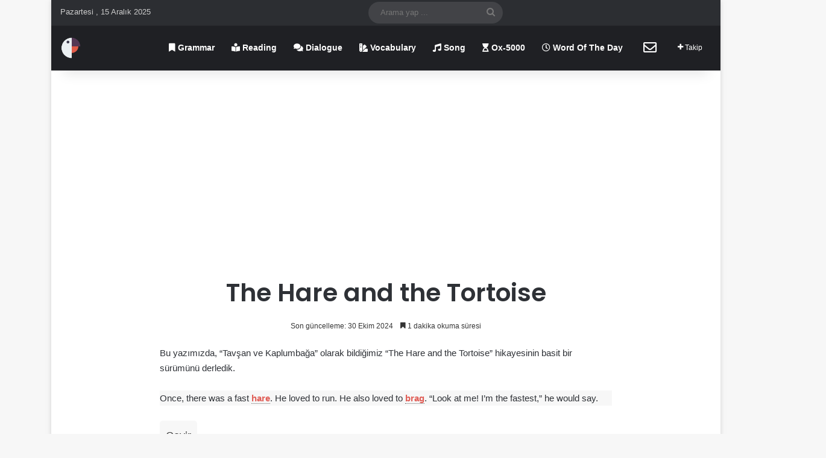

--- FILE ---
content_type: text/html; charset=UTF-8
request_url: https://evdeingilizcem.com/the-hare-and-the-tortoise/
body_size: 25462
content:
<!DOCTYPE html>
<html lang="tr" class="" data-skin="light">
<head>
<meta charset="UTF-8"/>
<link rel="profile" href="https://gmpg.org/xfn/11"/>
<meta http-equiv='x-dns-prefetch-control' content='on'>
<link rel='dns-prefetch' href='//cdnjs.cloudflare.com'/>
<link rel='dns-prefetch' href='//ajax.googleapis.com'/>
<link rel='dns-prefetch' href='//fonts.googleapis.com'/>
<link rel='dns-prefetch' href='//fonts.gstatic.com'/>
<link rel='dns-prefetch' href='//s.gravatar.com'/>
<link rel='dns-prefetch' href='//www.google-analytics.com'/>
<link rel='preload' as='script' href='https://ajax.googleapis.com/ajax/libs/webfont/1/webfont.js'>
<style>@media(max-width:800px){
.side-stream{display:none !important;}
}</style>
<meta name='robots' content='index, follow, max-image-preview:large, max-snippet:-1, max-video-preview:-1'/>
<style>.vervesrmhtkermeswtkfncjldcjjswmxrddkbedlsmvyodmvqndkczwf{margin:0;padding:0;color:#000;font-size:13px;line-height:1.5;}
.zjsmyyykhhveznlctmxrvwsticxfgrnzqnitvnfezfdocuhnqtkczwf{padding:8px;text-align:right;}
.zjsmyyykhhveznlctmxrvvehmudnzcimutztninvhptelsahfqljlnktjufybgfoqkzrdctcwkczwfkczwf, .zjsmyyykhhveznlctmxrvwuvheglvahvzhzkruibeonmjndexouqvwjzcxavdqactnndjxawkczwfkczwf{cursor:pointer;text-align:center;outline:none !important;display:inline-block;-webkit-tap-highlight-color:rgba(0, 0, 0, 0.12);-webkit-transition:all 0.45s cubic-bezier(0.23, 1, 0.32, 1);-o-transition:all 0.45s cubic-bezier(0.23, 1, 0.32, 1);transition:all 0.45s cubic-bezier(0.23, 1, 0.32, 1);}
.zjsmyyykhhveznlctmxrvvehmudnzcimutztninvhptelsahfqljlnktjufybgfoqkzrdctcwkczwfkczwf{color:#000;width:100%;}
.zjsmyyykhhveznlctmxrvwuvheglvahvzhzkruibeonmjndexouqvwjzcxavdqactnndjxawkczwfkczwf{color:#1e8cbe;}
.uzbctltoxpytmdkyotjchwvhdrmfczdgadjlehvnodgvahnattkczwf.svg{padding-top:1rem;}
img.uzbctltoxpytmdkyotjchwvhdrmfczdgadjlehvnodgvahnattkczwf{width:100px;padding:0;margin-bottom:10px;}
.afbcrgvncvlmdvvdyamvngtoytkrflkafzlckfvnglwaenssxrvstkczwf{padding:5px;}
.yuzhzekzogvrmdvkzhlmjhoogwdhjtkxkmynfzmoeyysfvzdwvodkczwf{padding:10px;padding-top:0;}
.yuzhzekzogvrmdvkzhlmjhoogwdhjtkxkmynfzmoeyysfvzdwvodkczwf a{font-size:14px;}
.ajntqupfczlqmzybtfsznmrdvonhmaovtlpkckemzfgywtqxdwsdazkjdtdumhrplrkbepvvfaoakczwfkczwf, .ajntqupfczlqmzybtfsznmrdvonhmaovtlpkckemzfgywtqxdwsdazkjdtdumhrplrkbepvvfaoakczwfkczwf:active, .ajntqupfczlqmzybtfsznmrdvonhmaovtlpkckemzfgywtqxdwsdazkjdtdumhrplrkbepvvfaoakczwfkczwf:focus{background:#fff;border-radius:50%;height:35px;width:35px;padding:7px;position:absolute;right:-12px;top:-12px;cursor:pointer;outline:none;border:none;box-shadow:none;display:flex;justify-content:center;align-items:center;}
.nnbbappdjziszzlbvymplmwttezwnlrktzdfutduzubixasvwtkczwf{padding-top:10px;margin-bottom:10px;display:flex;justify-content:center;}
.dlpqnznmhlpmjtmfrgyzzucjcbplnvhlbglwdnvkrobvfsuekjizfjtbjvghehldvddnqzvakczwfkczwf{-webkit-animation-name:fadeInDown;animation-name:fadeInDown;-webkit-animation-duration:0.3s;animation-duration:0.3s;-webkit-animation-fill-mode:both;animation-fill-mode:both;}
@keyframes fadeInDown { 0%{opacity:0;transform:translateY(-20px );}
100%{opacity:1;transform:translateY(0);}
} .bzvaazjlchvbjrethuwnxeqhlnfpmkrwqixelarsvbmctudrxmdkczwf:not(.qudrukzcwlzruztsrxwtftaovcytocfrsmgwjdanxrxnmdwdfmdkczwf), .skrtrettgjknnumkhvvnvdkgvstqzdftztlhnmkyufysvzeryvtkczwf:not(.qudrukzcwlzruztsrxwtftaovcytocfrsmgwjdanxrxnmdwdfmdkczwf){display:none;}
.skrtrettgjknnumkhvvnvdkgvstqzdftztlhnmkyufysvzeryvtkczwf .tlqxalhjuwdfaddcgowemzllkbgsxrxfxyjlnodjtmhomgjttmlazkczwf .cmczyjkzzelnnhgvqujsejompkaxgxujuujuednrzzlmlldnidlnumrzylzjzuknlfhmenhnwhhoqkczwfkczwf{padding-top:1rem;padding-bottom:0;}
.skrtrettgjknnumkhvvnvdkgvstqzdftztlhnmkyufysvzeryvtkczwf .tlqxalhjuwdfaddcgowemzllkbgsxrxfxyjlnodjtmhomgjttmlazkczwf .adblock_title, .chpadbpro_wrap_title{margin:1.3rem 0;}
.skrtrettgjknnumkhvvnvdkgvstqzdftztlhnmkyufysvzeryvtkczwf .tlqxalhjuwdfaddcgowemzllkbgsxrxfxyjlnodjtmhomgjttmlazkczwf .adblock_subtitle{padding:0 1rem;padding-bottom:1rem;}
.mfpzdmichrmmdmzmvrlpmqupqahnnawkrrmxydeztvvxtwnzddbxmkrprfcnfnewzxkvnyuctluwqkczwfkczwf{width:100%;align-items:center;display:flex;justify-content:space-around;border-top:1px solid #d6d6d6;border-bottom:1px solid #d6d6d6;}
.mfpzdmichrmmdmzmvrlpmqupqagzqwxlouzmvvcmzzjzvvqdehutlfqdwjkennsnmhxqccnvidakczwfkczwf+.mfpzdmichrmmdmzmvrlpmqupqagzqwxlouzmvvcmzzjzvvqdehutlfqdwjkennsnmhxqccnvidakczwfkczwf{border-left:1px solid #d6d6d6;}
.mfpzdmichrmmdmzmvrlpmqupqahnnawkrrmxydeztvvxtwnzddbxmkrprfcnfnewzxkvnyuctluwqkczwfkczwf .mfpzdmichrmmdmzmvrlpmqupqagzqwxlouzmvvcmzzjzvvqdehutlfqdwjkennsnmhxqccnvidakczwfkczwf{flex:1 1 auto;padding:1rem;}
.mfpzdmichrmmdmzmvrlpmqupqagzqwxlouzmvvcmzzjzvvqdehutlfqdwjkennsnmhxqccnvidakczwfkczwf p{margin:0;font-size:16px;font-weight:bold;text-transform:uppercase;margin-bottom:0.3rem;}
.mfpzdmichrmmdmzmvrlpmqupqahnnawkrrmxydeztvvxtwnzddbxmkrprfcnfnewzxkvnyuctluwqkczwfkczwf button, .mfpzdmichrmmdmzmvrlpmqupqahnnawkrrmxydeztvvxtwnzddbxmkrprfcnfnewzxkvnyuctluwqkczwfkczwf a{background:#fff;border:1px solid #fff;color:#000;text-transform:uppercase;font-weight:bold;cursor:pointer;text-decoration:none;}
.bgpumrczgzysdkbrnnxvrsriynjmrcakfdhlqunlznpuqvheefgbdizefjkwvzdwnttzeenebgkczwfkczwf{display:flex;justify-content:space-between;padding:1rem;}
.bgpumrczgzysdkbrnnxvrsriynjmrcakfdhlqunlznpuqvheefgbdizefjkwvzdwnttzeenebgkczwfkczwf a, .bgpumrczgzysdkbrnnxvrsriynjmrcakfdhlqunlznpuqvheefgbdizefjkwvzdwnttzeenebgkczwfkczwf a:focus{text-decoration:none;color:#000;font-size:12px;font-weight:bold;border:none;outline:none;}
body .ofs-admin-doc-box .chp_ad_block_pro_admin_preview #chp_ads_blocker-modal{display:block !important;}
body .ofs-admin-doc-box .chp_ad_block_pro_admin_preview #chp_ads_blocker-modal{position:inherit;width:70%;left:0;box-shadow:none;border:3px solid #ddd;}
#lhzwgppefhoswjjdhhzzzzbqwvzwkmxenjcyzdelziwugrzermbyxakeemuuwflymxpamxugzarwkczwfkczwf{border:none;position:absolute;top:-3.5%;right:-1.5%;background:#fff;border-radius:100%;height:45px;outline:none;border:none;width:45px;box-shadow:0px 6px 18px -5px #fff;z-index:9990099;display:flex;justify-content:center;align-items:center;text-decoration:none;}
#lhzwgppefhoswjjdhhzzzzbqwvzwkmxenjcyzdelziwugrzermbyxakeemuuwflymxpamxugzarwkczwfkczwf svg{margin:0 -1rem;}
body #skrtrettgjknnumkhvvnvdkgvstqzdftztlhnmkyufysvzeryvtkczwf.active{width:60%;left:20%;top:10%;height:80vh;}
@media only screen and (max-width:800px ) { body #skrtrettgjknnumkhvvnvdkgvstqzdftztlhnmkyufysvzeryvtkczwf.active{width:80%;left:10%;top:5%;height:99vh;}
} @media only screen and (max-width:550px ) { body #skrtrettgjknnumkhvvnvdkgvstqzdftztlhnmkyufysvzeryvtkczwf.active{width:100%;left:0%;top:0%;height:99vh;}
#lhzwgppefhoswjjdhhzzzzbqwvzwkmxenjcyzdelziwugrzermbyxakeemuuwflymxpamxugzarwkczwfkczwf{top:2%;right:2%;}
} .howToBlock_color{color:#fff !important;}
.aeoqoowsvhvlcjyyudymgnlnssbnubxdvqnzjlzjzswpcazbvewfirmrhwtfuvgztnldhzlfrrjvqcqkczwfkczwf, .aeoqoowsvhvlcjyyudymgnlodrxcutqedcxaudsldtvznetjncwylhaunbwmovyyvfpzhznbwkczwfkczwf{border:none;border-radius:5px;padding:9px 20px !important;font-size:12px;color:white !important;margin-top:0.5rem;transition:0.3s;border:2px solid;}
.aeoqoowsvhvlcjyyudymgnlnssbnubxdvqnzjlzjzswpcazbvewfirmrhwtfuvgztnldhzlfrrjvqcqkczwfkczwf:hover, .aeoqoowsvhvlcjyyudymgnlodrxcutqedcxaudsldtvznetjncwylhaunbwmovyyvfpzhznbwkczwfkczwf:hover{background:none;box-shadow:none;}
.aeoqoowsvhvlcjyyudymgnlnssbnubxdvqnzjlzjzswpcazbvewfirmrhwtfuvgztnldhzlfrrjvqcqkczwfkczwf:hover{color:#fff !important;}
.aeoqoowsvhvlcjyyudymgnlodrxcutqedcxaudsldtvznetjncwylhaunbwmovyyvfpzhznbwkczwfkczwf:hover{color:#888 !important;}
.aeoqoowsvhvlcjyyudymgnlnssbnubxdvqnzjlzjzswpcazbvewfirmrhwtfuvgztnldhzlfrrjvqcqkczwfkczwf{background-color:#fff;box-shadow:0px 6px 18px -5px #fff;border-color:#fff;}
.aeoqoowsvhvlcjyyudymgnlodrxcutqedcxaudsldtvznetjncwylhaunbwmovyyvfpzhznbwkczwfkczwf{background-color:#8a8a8a;box-shadow:0px 6px 18px -5px #8a8a8a;border-color:#8a8a8a;}
body .skrtrettgjknnumkhvvnvdkgvstqzdftztlhnmkyufysvzeryvtkczwf{position:fixed;z-index:9999999999;left:0;top:0;width:100%;height:100%;overflow:auto;background-color:#000;background-color:rgba(0, 0, 0, 0.7);display:flex;justify-content:center;align-items:center;}
.skrtrettgjknnumkhvvnvdkgvstqzdftztlhnmkyufysvzeryvtkczwf .qudrukzcwlzruztsrxwtftaovcytocfrsmgwjdanxrxnmdwdfmdkczwf{display:block;}
.skrtrettgjknnumkhvvnvdkgvstqzdftztlhnmkyufysvzeryvtkczwf .tlqxalhjuwdfaddcgowemzllkbgsxrxfxyjlnodjtmhomgjttmlazkczwf{background-color:#fff;margin:auto;padding:20px;border:none;width:40%;border-radius:5%;position:relative;}
.ajntqupfczlqmzybtfsznmrdvoovzozfhizxrislqrmvvfujvbzldttkczwf.theme3{text-align:center;}
.ajntqupfczlqmzybtfsznmrdvoovzozfhizxrislqrmvvfujvbzldttkczwf *{color:#000;text-align:center;text-decoration:none;}
.ajntqupfczlqmzybtfsznmrdvoovzozfhizxrislqrmvvfujvbzldttkczwf a{cursor:pointer;}
.ajntqupfczlqmzybtfsznmrdvoovzozfhizxrislqrmvvfujvbzldttkczwf a:first-child{margin-right:1rem;}
.ajntqupfczlqmzybtfsznmrdvoovzozfhizxrislqrmvvfujvbzldttkczwf a{text-decoration:none;}
.ajntqupfczlqmzybtfsznmrdvoovzozfhizxrislqrmvvfujvbzldttkczwf.theme2 a:first-child{margin-bottom:0.5rem !important;}
.aeoqoowsvhvlcjyyudymgnlnuwccysunovclzjsuxguvubtnmmwvuzgpyvmzkaxmzlhaupovgkczwfkczwf .image-container{width:100px;text-align:center;margin-bottom:-20px;}
.aeoqoowsvhvlcjyyudymgnlnuwccysunovclzjsuxguvubtnmmwvuzgpyvmzkaxmzlhaupovgkczwfkczwf .image-container .image{position:relative;}
.aeoqoowsvhvlcjyyudymgnlnuwccysunovclzjsuxguvubtnmmwvuzgpyvmzkaxmzlhaupovgkczwfkczwf .image-container .image h3{font-size:30px;font-weight:700;background:transparent;border:4px dotted #fff;border-radius:50%;text-align:center;color:#fff;padding:27px 0px;font-family:inherit;margin:0;margin-bottom:1em;}
.aeoqoowsvhvlcjyyudymgnlnuwccysunovclzjsuxguvubtnmmwvuzgpyvmzkaxmzlhaupovgkczwfkczwf .image-container .image i.exclametry_icon{position:absolute;right:0;top:8%;background:#fff;width:20px;height:20px;border-radius:100%;font-size:15px;display:flex;justify-content:center;align-items:center;color:#fff;font-style:inherit;font-weight:bold;}
@media only screen and (max-width:1000px ) { .skrtrettgjknnumkhvvnvdkgvstqzdftztlhnmkyufysvzeryvtkczwf .tlqxalhjuwdfaddcgowemzllkbgsxrxfxyjlnodjtmhomgjttmlazkczwf{width:calc(40% + 15%);}
} @media only screen and (max-width:800px ) { .skrtrettgjknnumkhvvnvdkgvstqzdftztlhnmkyufysvzeryvtkczwf .tlqxalhjuwdfaddcgowemzllkbgsxrxfxyjlnodjtmhomgjttmlazkczwf{width:calc(40% + 25%);}
} @media only screen and (max-width:700px ) { .skrtrettgjknnumkhvvnvdkgvstqzdftztlhnmkyufysvzeryvtkczwf .tlqxalhjuwdfaddcgowemzllkbgsxrxfxyjlnodjtmhomgjttmlazkczwf{width:calc(40% + 35%);}
} @media only screen and (max-width:500px ) { .skrtrettgjknnumkhvvnvdkgvstqzdftztlhnmkyufysvzeryvtkczwf .tlqxalhjuwdfaddcgowemzllkbgsxrxfxyjlnodjtmhomgjttmlazkczwf{width:95%;}
} #lhzwgppefhoswjjdhhzzzzbqwvzwkmxenjcyzdelziwugrzermbyxakeemuuwflymxpamxugzarwkczwfkczwf{color:#fff !important;}
#neozunmdkvkwxbiaysachdtdwrldzmujysvkxmvnkamfsdlhctyyyjiyyvpomdrntuechpdvtjpwakczwfkczwf{position:absolute;z-index:-20;bottom:0;}
.rmzskzjvxnwsdlwqrssvzvgdkvjvlvsvuuxzzevbdnycuzwunlqvvkvndcjkcehiduyxjgykdncwkczwfkczwf{display:inline-block;height:40px;padding:10px 20px;text-align:center;background-color:white;border-radius:20px;box-sizing:border-box;position:fixed;bottom:2%;z-index:9999999;right:2%;}
.ohluttvbietfuttynvbqocfjwqjduohjpbhqyntbbuwsngrnnxvuhvutbeyudumhnvlzrnbhstwkczwfkczwf, .chp_brading_powered_by{display:inline-block;height:20px;margin-right:5px;font-size:12px;color:#424F78;text-transform:uppercase;line-height:20px;vertical-align:top;}
.rmzskzjvxnwsdlwqrssvzvgdkuwlvuqmhrimpvsvzczzlzdlizfrrqzfeerwwefljosjmyqfgtakczwfkczwf{display:inline-block;height:20px;vertical-align:top;}
.rmzskzjvxnwsdlwqrssvzvgdkuwlvuqmhrimpvsvzczzlzdlizfrrqzfeerwwefljosjmyqfgtakczwfkczwf img{display:block;height:100%;width:auto;}
.rmzskzjvxnwsdlwqrssvzvgdkvjvlvsvuuxzzevbdnycuzwunlqvvkvndcjkcehiduyxjgykdncwkczwfkczwf.hide{display:none !important}</style>
<title>The Hare and the Tortoise | Evde İngilizce</title>
<meta name="description" content="Bu yazımızda, &quot;Tavşan ve Kaplumbağa&quot; olarak bildiğimiz &quot;The Hare and the Tortoise&quot; hikayesinin basit bir sürümünü derledik."/>
<link rel="canonical" href="https://evdeingilizcem.com/the-hare-and-the-tortoise/"/>
<meta property="og:locale" content="tr_TR"/>
<meta property="og:type" content="article"/>
<meta property="og:title" content="The Hare and the Tortoise | Evde İngilizce"/>
<meta property="og:description" content="Bu yazımızda, &quot;Tavşan ve Kaplumbağa&quot; olarak bildiğimiz &quot;The Hare and the Tortoise&quot; hikayesinin basit bir sürümünü derledik."/>
<meta property="og:url" content="https://evdeingilizcem.com/the-hare-and-the-tortoise/"/>
<meta property="og:site_name" content="Evde İngilizce"/>
<meta property="article:published_time" content="2023-08-09T19:29:14+00:00"/>
<meta property="article:modified_time" content="2024-10-30T19:42:52+00:00"/>
<meta name="author" content="evdeingilizcem"/>
<meta name="twitter:card" content="summary_large_image"/>
<meta name="twitter:label1" content="Yazan:"/>
<meta name="twitter:data1" content="evdeingilizcem"/>
<meta name="twitter:label2" content="Tahmini okuma süresi"/>
<meta name="twitter:data2" content="3 dakika"/>
<script type="application/ld+json" class="yoast-schema-graph">{"@context":"https://schema.org","@graph":[{"@type":"WebPage","@id":"https://evdeingilizcem.com/the-hare-and-the-tortoise/","url":"https://evdeingilizcem.com/the-hare-and-the-tortoise/","name":"The Hare and the Tortoise | Evde İngilizce","isPartOf":{"@id":"https://evdeingilizcem.com/#website"},"datePublished":"2023-08-09T19:29:14+00:00","dateModified":"2024-10-30T19:42:52+00:00","author":{"@id":"https://evdeingilizcem.com/#/schema/person/d56f35fe63aa9a22842878e4f8912852"},"description":"Bu yazımızda, \"Tavşan ve Kaplumbağa\" olarak bildiğimiz \"The Hare and the Tortoise\" hikayesinin basit bir sürümünü derledik.","breadcrumb":{"@id":"https://evdeingilizcem.com/the-hare-and-the-tortoise/#breadcrumb"},"inLanguage":"tr","potentialAction":[{"@type":"ReadAction","target":["https://evdeingilizcem.com/the-hare-and-the-tortoise/"]}]},{"@type":"BreadcrumbList","@id":"https://evdeingilizcem.com/the-hare-and-the-tortoise/#breadcrumb","itemListElement":[{"@type":"ListItem","position":1,"name":"Anasayfa","item":"https://evdeingilizcem.com/"},{"@type":"ListItem","position":2,"name":"The Hare and the Tortoise"}]},{"@type":"WebSite","@id":"https://evdeingilizcem.com/#website","url":"https://evdeingilizcem.com/","name":"Evde İngilizce","description":"A&#039;dan Z&#039;ye Evde İngilizce Öğrenimi","potentialAction":[{"@type":"SearchAction","target":{"@type":"EntryPoint","urlTemplate":"https://evdeingilizcem.com/?s={search_term_string}"},"query-input":{"@type":"PropertyValueSpecification","valueRequired":true,"valueName":"search_term_string"}}],"inLanguage":"tr"},{"@type":"Person","@id":"https://evdeingilizcem.com/#/schema/person/d56f35fe63aa9a22842878e4f8912852","name":"evdeingilizcem","image":{"@type":"ImageObject","inLanguage":"tr","@id":"https://evdeingilizcem.com/#/schema/person/image/","url":"https://secure.gravatar.com/avatar/48f89007e11882ce766e48605e009dfbfc884ad9f2fe602b10ab16134c57569c?s=96&d=mm&r=g","contentUrl":"https://secure.gravatar.com/avatar/48f89007e11882ce766e48605e009dfbfc884ad9f2fe602b10ab16134c57569c?s=96&d=mm&r=g","caption":"evdeingilizcem"},"sameAs":["https://evdeingilizcem.com"]}]}</script>
<link rel="alternate" type="application/rss+xml" title="Evde İngilizce &raquo; akışı" href="https://evdeingilizcem.com/feed/"/>
<link rel="alternate" type="application/rss+xml" title="Evde İngilizce &raquo; yorum akışı" href="https://evdeingilizcem.com/comments/feed/"/>
<link rel="alternate" type="application/rss+xml" title="Evde İngilizce &raquo; The Hare and the Tortoise yorum akışı" href="https://evdeingilizcem.com/the-hare-and-the-tortoise/feed/"/>
<style>:root{--tie-preset-gradient-1:linear-gradient(135deg, rgba(6, 147, 227, 1) 0%, rgb(155, 81, 224) 100%);--tie-preset-gradient-2:linear-gradient(135deg, rgb(122, 220, 180) 0%, rgb(0, 208, 130) 100%);--tie-preset-gradient-3:linear-gradient(135deg, rgba(252, 185, 0, 1) 0%, rgba(255, 105, 0, 1) 100%);--tie-preset-gradient-4:linear-gradient(135deg, rgba(255, 105, 0, 1) 0%, rgb(207, 46, 46) 100%);--tie-preset-gradient-5:linear-gradient(135deg, rgb(238, 238, 238) 0%, rgb(169, 184, 195) 100%);--tie-preset-gradient-6:linear-gradient(135deg, rgb(74, 234, 220) 0%, rgb(151, 120, 209) 20%, rgb(207, 42, 186) 40%, rgb(238, 44, 130) 60%, rgb(251, 105, 98) 80%, rgb(254, 248, 76) 100%);--tie-preset-gradient-7:linear-gradient(135deg, rgb(255, 206, 236) 0%, rgb(152, 150, 240) 100%);--tie-preset-gradient-8:linear-gradient(135deg, rgb(254, 205, 165) 0%, rgb(254, 45, 45) 50%, rgb(107, 0, 62) 100%);--tie-preset-gradient-9:linear-gradient(135deg, rgb(255, 203, 112) 0%, rgb(199, 81, 192) 50%, rgb(65, 88, 208) 100%);--tie-preset-gradient-10:linear-gradient(135deg, rgb(255, 245, 203) 0%, rgb(182, 227, 212) 50%, rgb(51, 167, 181) 100%);--tie-preset-gradient-11:linear-gradient(135deg, rgb(202, 248, 128) 0%, rgb(113, 206, 126) 100%);--tie-preset-gradient-12:linear-gradient(135deg, rgb(2, 3, 129) 0%, rgb(40, 116, 252) 100%);--tie-preset-gradient-13:linear-gradient(135deg, #4D34FA, #ad34fa);--tie-preset-gradient-14:linear-gradient(135deg, #0057FF, #31B5FF);--tie-preset-gradient-15:linear-gradient(135deg, #FF007A, #FF81BD);--tie-preset-gradient-16:linear-gradient(135deg, #14111E, #4B4462);--tie-preset-gradient-17:linear-gradient(135deg, #F32758, #FFC581);--main-nav-background:#1f2024;--main-nav-secondry-background:rgba(0,0,0,0.2);--main-nav-primary-color:#0088ff;--main-nav-contrast-primary-color:#FFFFFF;--main-nav-text-color:#FFFFFF;--main-nav-secondry-text-color:rgba(225,255,255,0.5);--main-nav-main-border-color:rgba(255,255,255,0.07);--main-nav-secondry-border-color:rgba(255,255,255,0.04);}</style>
<link rel="alternate" title="oEmbed (JSON)" type="application/json+oembed" href="https://evdeingilizcem.com/wp-json/oembed/1.0/embed?url=https%3A%2F%2Fevdeingilizcem.com%2Fthe-hare-and-the-tortoise%2F"/>
<link rel="alternate" title="oEmbed (XML)" type="text/xml+oembed" href="https://evdeingilizcem.com/wp-json/oembed/1.0/embed?url=https%3A%2F%2Fevdeingilizcem.com%2Fthe-hare-and-the-tortoise%2F&#038;format=xml"/>
<meta name="viewport" content="width=device-width, initial-scale=1.0"/><style id='wp-img-auto-sizes-contain-inline-css'>img:is([sizes=auto i],[sizes^="auto," i]){contain-intrinsic-size:3000px 1500px}</style>
<style id='wp-block-library-inline-css'>:root{--wp-block-synced-color:#7a00df;--wp-block-synced-color--rgb:122,0,223;--wp-bound-block-color:var(--wp-block-synced-color);--wp-editor-canvas-background:#ddd;--wp-admin-theme-color:#007cba;--wp-admin-theme-color--rgb:0,124,186;--wp-admin-theme-color-darker-10:#006ba1;--wp-admin-theme-color-darker-10--rgb:0,107,160.5;--wp-admin-theme-color-darker-20:#005a87;--wp-admin-theme-color-darker-20--rgb:0,90,135;--wp-admin-border-width-focus:2px}@media (min-resolution:192dpi){:root{--wp-admin-border-width-focus:1.5px}}.wp-element-button{cursor:pointer}:root .has-very-light-gray-background-color{background-color:#eee}:root .has-very-dark-gray-background-color{background-color:#313131}:root .has-very-light-gray-color{color:#eee}:root .has-very-dark-gray-color{color:#313131}:root .has-vivid-green-cyan-to-vivid-cyan-blue-gradient-background{background:linear-gradient(135deg,#00d084,#0693e3)}:root .has-purple-crush-gradient-background{background:linear-gradient(135deg,#34e2e4,#4721fb 50%,#ab1dfe)}:root .has-hazy-dawn-gradient-background{background:linear-gradient(135deg,#faaca8,#dad0ec)}:root .has-subdued-olive-gradient-background{background:linear-gradient(135deg,#fafae1,#67a671)}:root .has-atomic-cream-gradient-background{background:linear-gradient(135deg,#fdd79a,#004a59)}:root .has-nightshade-gradient-background{background:linear-gradient(135deg,#330968,#31cdcf)}:root .has-midnight-gradient-background{background:linear-gradient(135deg,#020381,#2874fc)}:root{--wp--preset--font-size--normal:16px;--wp--preset--font-size--huge:42px}.has-regular-font-size{font-size:1em}.has-larger-font-size{font-size:2.625em}.has-normal-font-size{font-size:var(--wp--preset--font-size--normal)}.has-huge-font-size{font-size:var(--wp--preset--font-size--huge)}.has-text-align-center{text-align:center}.has-text-align-left{text-align:left}.has-text-align-right{text-align:right}.has-fit-text{white-space:nowrap!important}#end-resizable-editor-section{display:none}.aligncenter{clear:both}.items-justified-left{justify-content:flex-start}.items-justified-center{justify-content:center}.items-justified-right{justify-content:flex-end}.items-justified-space-between{justify-content:space-between}.screen-reader-text{border:0;clip-path:inset(50%);height:1px;margin:-1px;overflow:hidden;padding:0;position:absolute;width:1px;word-wrap:normal!important}.screen-reader-text:focus{background-color:#ddd;clip-path:none;color:#444;display:block;font-size:1em;height:auto;left:5px;line-height:normal;padding:15px 23px 14px;text-decoration:none;top:5px;width:auto;z-index:100000}html :where(.has-border-color){border-style:solid}html :where([style*=border-top-color]){border-top-style:solid}html :where([style*=border-right-color]){border-right-style:solid}html :where([style*=border-bottom-color]){border-bottom-style:solid}html :where([style*=border-left-color]){border-left-style:solid}html :where([style*=border-width]){border-style:solid}html :where([style*=border-top-width]){border-top-style:solid}html :where([style*=border-right-width]){border-right-style:solid}html :where([style*=border-bottom-width]){border-bottom-style:solid}html :where([style*=border-left-width]){border-left-style:solid}html :where(img[class*=wp-image-]){height:auto;max-width:100%}:where(figure){margin:0 0 1em}html :where(.is-position-sticky){--wp-admin--admin-bar--position-offset:var(--wp-admin--admin-bar--height,0px)}@media screen and (max-width:600px){html :where(.is-position-sticky){--wp-admin--admin-bar--position-offset:0px}}</style><style id='wp-block-paragraph-inline-css'>.is-small-text{font-size:.875em}.is-regular-text{font-size:1em}.is-large-text{font-size:2.25em}.is-larger-text{font-size:3em}.has-drop-cap:not(:focus):first-letter{float:left;font-size:8.4em;font-style:normal;font-weight:100;line-height:.68;margin:.05em .1em 0 0;text-transform:uppercase}body.rtl .has-drop-cap:not(:focus):first-letter{float:none;margin-left:.1em}p.has-drop-cap.has-background{overflow:hidden}:root :where(p.has-background){padding:1.25em 2.375em}:where(p.has-text-color:not(.has-link-color)) a{color:inherit}p.has-text-align-left[style*="writing-mode:vertical-lr"],p.has-text-align-right[style*="writing-mode:vertical-rl"]{rotate:180deg}</style>
<style id='global-styles-inline-css'>:root{--wp--preset--aspect-ratio--square:1;--wp--preset--aspect-ratio--4-3:4/3;--wp--preset--aspect-ratio--3-4:3/4;--wp--preset--aspect-ratio--3-2:3/2;--wp--preset--aspect-ratio--2-3:2/3;--wp--preset--aspect-ratio--16-9:16/9;--wp--preset--aspect-ratio--9-16:9/16;--wp--preset--color--black:#000000;--wp--preset--color--cyan-bluish-gray:#abb8c3;--wp--preset--color--white:#ffffff;--wp--preset--color--pale-pink:#f78da7;--wp--preset--color--vivid-red:#cf2e2e;--wp--preset--color--luminous-vivid-orange:#ff6900;--wp--preset--color--luminous-vivid-amber:#fcb900;--wp--preset--color--light-green-cyan:#7bdcb5;--wp--preset--color--vivid-green-cyan:#00d084;--wp--preset--color--pale-cyan-blue:#8ed1fc;--wp--preset--color--vivid-cyan-blue:#0693e3;--wp--preset--color--vivid-purple:#9b51e0;--wp--preset--color--global-color:#e05c55;--wp--preset--gradient--vivid-cyan-blue-to-vivid-purple:linear-gradient(135deg,rgb(6,147,227) 0%,rgb(155,81,224) 100%);--wp--preset--gradient--light-green-cyan-to-vivid-green-cyan:linear-gradient(135deg,rgb(122,220,180) 0%,rgb(0,208,130) 100%);--wp--preset--gradient--luminous-vivid-amber-to-luminous-vivid-orange:linear-gradient(135deg,rgb(252,185,0) 0%,rgb(255,105,0) 100%);--wp--preset--gradient--luminous-vivid-orange-to-vivid-red:linear-gradient(135deg,rgb(255,105,0) 0%,rgb(207,46,46) 100%);--wp--preset--gradient--very-light-gray-to-cyan-bluish-gray:linear-gradient(135deg,rgb(238,238,238) 0%,rgb(169,184,195) 100%);--wp--preset--gradient--cool-to-warm-spectrum:linear-gradient(135deg,rgb(74,234,220) 0%,rgb(151,120,209) 20%,rgb(207,42,186) 40%,rgb(238,44,130) 60%,rgb(251,105,98) 80%,rgb(254,248,76) 100%);--wp--preset--gradient--blush-light-purple:linear-gradient(135deg,rgb(255,206,236) 0%,rgb(152,150,240) 100%);--wp--preset--gradient--blush-bordeaux:linear-gradient(135deg,rgb(254,205,165) 0%,rgb(254,45,45) 50%,rgb(107,0,62) 100%);--wp--preset--gradient--luminous-dusk:linear-gradient(135deg,rgb(255,203,112) 0%,rgb(199,81,192) 50%,rgb(65,88,208) 100%);--wp--preset--gradient--pale-ocean:linear-gradient(135deg,rgb(255,245,203) 0%,rgb(182,227,212) 50%,rgb(51,167,181) 100%);--wp--preset--gradient--electric-grass:linear-gradient(135deg,rgb(202,248,128) 0%,rgb(113,206,126) 100%);--wp--preset--gradient--midnight:linear-gradient(135deg,rgb(2,3,129) 0%,rgb(40,116,252) 100%);--wp--preset--font-size--small:13px;--wp--preset--font-size--medium:20px;--wp--preset--font-size--large:36px;--wp--preset--font-size--x-large:42px;--wp--preset--spacing--20:0.44rem;--wp--preset--spacing--30:0.67rem;--wp--preset--spacing--40:1rem;--wp--preset--spacing--50:1.5rem;--wp--preset--spacing--60:2.25rem;--wp--preset--spacing--70:3.38rem;--wp--preset--spacing--80:5.06rem;--wp--preset--shadow--natural:6px 6px 9px rgba(0, 0, 0, 0.2);--wp--preset--shadow--deep:12px 12px 50px rgba(0, 0, 0, 0.4);--wp--preset--shadow--sharp:6px 6px 0px rgba(0, 0, 0, 0.2);--wp--preset--shadow--outlined:6px 6px 0px -3px rgb(255, 255, 255), 6px 6px rgb(0, 0, 0);--wp--preset--shadow--crisp:6px 6px 0px rgb(0, 0, 0);}:where(.is-layout-flex){gap:0.5em;}:where(.is-layout-grid){gap:0.5em;}body .is-layout-flex{display:flex;}.is-layout-flex{flex-wrap:wrap;align-items:center;}.is-layout-flex > :is(*, div){margin:0;}body .is-layout-grid{display:grid;}.is-layout-grid > :is(*, div){margin:0;}:where(.wp-block-columns.is-layout-flex){gap:2em;}:where(.wp-block-columns.is-layout-grid){gap:2em;}:where(.wp-block-post-template.is-layout-flex){gap:1.25em;}:where(.wp-block-post-template.is-layout-grid){gap:1.25em;}.has-black-color{color:var(--wp--preset--color--black) !important;}.has-cyan-bluish-gray-color{color:var(--wp--preset--color--cyan-bluish-gray) !important;}.has-white-color{color:var(--wp--preset--color--white) !important;}.has-pale-pink-color{color:var(--wp--preset--color--pale-pink) !important;}.has-vivid-red-color{color:var(--wp--preset--color--vivid-red) !important;}.has-luminous-vivid-orange-color{color:var(--wp--preset--color--luminous-vivid-orange) !important;}.has-luminous-vivid-amber-color{color:var(--wp--preset--color--luminous-vivid-amber) !important;}.has-light-green-cyan-color{color:var(--wp--preset--color--light-green-cyan) !important;}.has-vivid-green-cyan-color{color:var(--wp--preset--color--vivid-green-cyan) !important;}.has-pale-cyan-blue-color{color:var(--wp--preset--color--pale-cyan-blue) !important;}.has-vivid-cyan-blue-color{color:var(--wp--preset--color--vivid-cyan-blue) !important;}.has-vivid-purple-color{color:var(--wp--preset--color--vivid-purple) !important;}.has-black-background-color{background-color:var(--wp--preset--color--black) !important;}.has-cyan-bluish-gray-background-color{background-color:var(--wp--preset--color--cyan-bluish-gray) !important;}.has-white-background-color{background-color:var(--wp--preset--color--white) !important;}.has-pale-pink-background-color{background-color:var(--wp--preset--color--pale-pink) !important;}.has-vivid-red-background-color{background-color:var(--wp--preset--color--vivid-red) !important;}.has-luminous-vivid-orange-background-color{background-color:var(--wp--preset--color--luminous-vivid-orange) !important;}.has-luminous-vivid-amber-background-color{background-color:var(--wp--preset--color--luminous-vivid-amber) !important;}.has-light-green-cyan-background-color{background-color:var(--wp--preset--color--light-green-cyan) !important;}.has-vivid-green-cyan-background-color{background-color:var(--wp--preset--color--vivid-green-cyan) !important;}.has-pale-cyan-blue-background-color{background-color:var(--wp--preset--color--pale-cyan-blue) !important;}.has-vivid-cyan-blue-background-color{background-color:var(--wp--preset--color--vivid-cyan-blue) !important;}.has-vivid-purple-background-color{background-color:var(--wp--preset--color--vivid-purple) !important;}.has-black-border-color{border-color:var(--wp--preset--color--black) !important;}.has-cyan-bluish-gray-border-color{border-color:var(--wp--preset--color--cyan-bluish-gray) !important;}.has-white-border-color{border-color:var(--wp--preset--color--white) !important;}.has-pale-pink-border-color{border-color:var(--wp--preset--color--pale-pink) !important;}.has-vivid-red-border-color{border-color:var(--wp--preset--color--vivid-red) !important;}.has-luminous-vivid-orange-border-color{border-color:var(--wp--preset--color--luminous-vivid-orange) !important;}.has-luminous-vivid-amber-border-color{border-color:var(--wp--preset--color--luminous-vivid-amber) !important;}.has-light-green-cyan-border-color{border-color:var(--wp--preset--color--light-green-cyan) !important;}.has-vivid-green-cyan-border-color{border-color:var(--wp--preset--color--vivid-green-cyan) !important;}.has-pale-cyan-blue-border-color{border-color:var(--wp--preset--color--pale-cyan-blue) !important;}.has-vivid-cyan-blue-border-color{border-color:var(--wp--preset--color--vivid-cyan-blue) !important;}.has-vivid-purple-border-color{border-color:var(--wp--preset--color--vivid-purple) !important;}.has-vivid-cyan-blue-to-vivid-purple-gradient-background{background:var(--wp--preset--gradient--vivid-cyan-blue-to-vivid-purple) !important;}.has-light-green-cyan-to-vivid-green-cyan-gradient-background{background:var(--wp--preset--gradient--light-green-cyan-to-vivid-green-cyan) !important;}.has-luminous-vivid-amber-to-luminous-vivid-orange-gradient-background{background:var(--wp--preset--gradient--luminous-vivid-amber-to-luminous-vivid-orange) !important;}.has-luminous-vivid-orange-to-vivid-red-gradient-background{background:var(--wp--preset--gradient--luminous-vivid-orange-to-vivid-red) !important;}.has-very-light-gray-to-cyan-bluish-gray-gradient-background{background:var(--wp--preset--gradient--very-light-gray-to-cyan-bluish-gray) !important;}.has-cool-to-warm-spectrum-gradient-background{background:var(--wp--preset--gradient--cool-to-warm-spectrum) !important;}.has-blush-light-purple-gradient-background{background:var(--wp--preset--gradient--blush-light-purple) !important;}.has-blush-bordeaux-gradient-background{background:var(--wp--preset--gradient--blush-bordeaux) !important;}.has-luminous-dusk-gradient-background{background:var(--wp--preset--gradient--luminous-dusk) !important;}.has-pale-ocean-gradient-background{background:var(--wp--preset--gradient--pale-ocean) !important;}.has-electric-grass-gradient-background{background:var(--wp--preset--gradient--electric-grass) !important;}.has-midnight-gradient-background{background:var(--wp--preset--gradient--midnight) !important;}.has-small-font-size{font-size:var(--wp--preset--font-size--small) !important;}.has-medium-font-size{font-size:var(--wp--preset--font-size--medium) !important;}.has-large-font-size{font-size:var(--wp--preset--font-size--large) !important;}.has-x-large-font-size{font-size:var(--wp--preset--font-size--x-large) !important;}</style>
<style id='classic-theme-styles-inline-css'>.wp-block-button__link{color:#fff;background-color:#32373c;border-radius:9999px;box-shadow:none;text-decoration:none;padding:calc(.667em + 2px) calc(1.333em + 2px);font-size:1.125em}.wp-block-file__button{background:#32373c;color:#fff;text-decoration:none}</style>
<link rel="stylesheet" type="text/css" href="//evdeingilizcem.com/wp-content/cache/wpfc-minified/g0dw3an9/1x5iw.css" media="all"/>
<link rel="stylesheet" type="text/css" href="//evdeingilizcem.com/wp-content/cache/wpfc-minified/fdi9hlff/1x5iw.css" media="print"/>
<style id='tie-css-print-inline-css'>.wf-active .logo-text,.wf-active h1,.wf-active h2,.wf-active h3,.wf-active h4,.wf-active h5,.wf-active h6,.wf-active .the-subtitle{font-family:'Poppins';}#main-nav .main-menu > ul > li > a{text-transform:capitalize;}:root:root{--brand-color:#e05c55;--dark-brand-color:#ae2a23;--bright-color:#FFFFFF;--base-color:#2c2f34;}#reading-position-indicator{box-shadow:0 0 10px rgba( 224,92,85,0.7);}:root:root{--brand-color:#e05c55;--dark-brand-color:#ae2a23;--bright-color:#FFFFFF;--base-color:#2c2f34;}#reading-position-indicator{box-shadow:0 0 10px rgba( 224,92,85,0.7);}#header-notification-bar{background:var( --tie-preset-gradient-13 );}#header-notification-bar{--tie-buttons-color:#FFFFFF;--tie-buttons-border-color:#FFFFFF;--tie-buttons-hover-color:#e1e1e1;--tie-buttons-hover-text:#000000;}#header-notification-bar{--tie-buttons-text:#000000;}.main-nav,.search-in-main-nav{--main-nav-primary-color:#e74c3c;--tie-buttons-color:#e74c3c;--tie-buttons-border-color:#e74c3c;--tie-buttons-text:#FFFFFF;--tie-buttons-hover-color:#c92e1e;}#main-nav .mega-links-head:after,#main-nav .cats-horizontal a.is-active,#main-nav .cats-horizontal a:hover,#main-nav .spinner > div{background-color:#e74c3c;}#main-nav .menu ul li:hover > a,#main-nav .menu ul li.current-menu-item:not(.mega-link-column) > a,#main-nav .components a:hover,#main-nav .components > li:hover > a,#main-nav #search-submit:hover,#main-nav .cats-vertical a.is-active,#main-nav .cats-vertical a:hover,#main-nav .mega-menu .post-meta a:hover,#main-nav .mega-menu .post-box-title a:hover,#autocomplete-suggestions.search-in-main-nav a:hover,#main-nav .spinner-circle:after{color:#e74c3c;}#main-nav .menu > li.tie-current-menu > a,#main-nav .menu > li:hover > a,.theme-header #main-nav .mega-menu .cats-horizontal a.is-active,.theme-header #main-nav .mega-menu .cats-horizontal a:hover{color:#FFFFFF;}#main-nav .menu > li.tie-current-menu > a:before,#main-nav .menu > li:hover > a:before{border-top-color:#FFFFFF;}.site-footer.dark-skin a:hover,#footer .stars-rating-active,#footer .twitter-icon-wrap span,.block-head-4.magazine2 #footer .tabs li a{color:#e74c3c;}#footer .circle_bar{stroke:#e74c3c;}#footer .widget.buddypress .item-options a.selected,#footer .widget.buddypress .item-options a.loading,#footer .tie-slider-nav span:hover,.block-head-4.magazine2 #footer .tabs{border-color:#e74c3c;}.magazine2:not(.block-head-4) #footer .tabs a:hover,.magazine2:not(.block-head-4) #footer .tabs .active a,.magazine1 #footer .tabs a:hover,.magazine1 #footer .tabs .active a,.block-head-4.magazine2 #footer .tabs.tabs .active a,.block-head-4.magazine2 #footer .tabs > .active a:before,.block-head-4.magazine2 #footer .tabs > li.active:nth-child(n) a:after,#footer .digital-rating-static,#footer .timeline-widget li a:hover .date:before,#footer #wp-calendar #today,#footer .posts-list-counter .posts-list-items li.widget-post-list:before,#footer .cat-counter span,#footer.dark-skin .the-global-title:after,#footer .button,#footer [type='submit'],#footer .spinner > div,#footer .widget.buddypress .item-options a.selected,#footer .widget.buddypress .item-options a.loading,#footer .tie-slider-nav span:hover,#footer .fullwidth-area .tagcloud a:hover{background-color:#e74c3c;color:#FFFFFF;}.block-head-4.magazine2 #footer .tabs li a:hover{color:#c92e1e;}.block-head-4.magazine2 #footer .tabs.tabs .active a:hover,#footer .widget.buddypress .item-options a.selected,#footer .widget.buddypress .item-options a.loading,#footer .tie-slider-nav span:hover{color:#FFFFFF !important;}#footer .button:hover,#footer [type='submit']:hover{background-color:#c92e1e;color:#FFFFFF;}.tie-cat-2,.tie-cat-item-2 > span{background-color:#e67e22 !important;color:#FFFFFF !important;}.tie-cat-2:after{border-top-color:#e67e22 !important;}.tie-cat-2:hover{background-color:#c86004 !important;}.tie-cat-2:hover:after{border-top-color:#c86004 !important;}.tie-cat-11,.tie-cat-item-11 > span{background-color:#2ecc71 !important;color:#FFFFFF !important;}.tie-cat-11:after{border-top-color:#2ecc71 !important;}.tie-cat-11:hover{background-color:#10ae53 !important;}.tie-cat-11:hover:after{border-top-color:#10ae53 !important;}.tie-cat-14,.tie-cat-item-14 > span{background-color:#9b59b6 !important;color:#FFFFFF !important;}.tie-cat-14:after{border-top-color:#9b59b6 !important;}.tie-cat-14:hover{background-color:#7d3b98 !important;}.tie-cat-14:hover:after{border-top-color:#7d3b98 !important;}.tie-cat-17,.tie-cat-item-17 > span{background-color:#34495e !important;color:#FFFFFF !important;}.tie-cat-17:after{border-top-color:#34495e !important;}.tie-cat-17:hover{background-color:#162b40 !important;}.tie-cat-17:hover:after{border-top-color:#162b40 !important;}.tie-cat-19,.tie-cat-item-19 > span{background-color:#795548 !important;color:#FFFFFF !important;}.tie-cat-19:after{border-top-color:#795548 !important;}.tie-cat-19:hover{background-color:#5b372a !important;}.tie-cat-19:hover:after{border-top-color:#5b372a !important;}.tie-cat-20,.tie-cat-item-20 > span{background-color:#4CAF50 !important;color:#FFFFFF !important;}.tie-cat-20:after{border-top-color:#4CAF50 !important;}.tie-cat-20:hover{background-color:#2e9132 !important;}.tie-cat-20:hover:after{border-top-color:#2e9132 !important;}@media(min-width:1200px){.container{width: auto;}}.boxed-layout #tie-wrapper,.boxed-layout .fixed-nav{max-width:1110px;}@media(min-width:1080px){.container,.wide-next-prev-slider-wrapper .slider-main-container{max-width: 1080px;}}@media(max-width:991px){.side-aside.normal-side{background: #2f88d6;background: -webkit-linear-gradient(135deg,#5933a2,#2f88d6 );background: -moz-linear-gradient(135deg,#5933a2,#2f88d6 );background: -o-linear-gradient(135deg,#5933a2,#2f88d6 );background: linear-gradient(135deg,#2f88d6,#5933a2 );}}.tie-insta-header{margin-bottom:15px;}.tie-insta-avatar a{width:70px;height:70px;display:block;position:relative;float:left;margin-right:15px;margin-bottom:15px;}.tie-insta-avatar a:before{content:"";position:absolute;width:calc(100% + 6px);height:calc(100% + 6px);left:-3px;top:-3px;border-radius:50%;background:#d6249f;background:radial-gradient(circle at 30% 107%,#fdf497 0%,#fdf497 5%,#fd5949 45%,#d6249f 60%,#285AEB 90%);}.tie-insta-avatar a:after{position:absolute;content:"";width:calc(100% + 3px);height:calc(100% + 3px);left:-2px;top:-2px;border-radius:50%;background:#fff;}.dark-skin .tie-insta-avatar a:after{background:#27292d;}.tie-insta-avatar img{border-radius:50%;position:relative;z-index:2;transition:all 0.25s;}.tie-insta-avatar img:hover{box-shadow:0px 0px 15px 0 #6b54c6;}.tie-insta-info{font-size:1.3em;font-weight:bold;margin-bottom:5px;}</style>
<link rel="https://api.w.org/" href="https://evdeingilizcem.com/wp-json/"/><link rel="alternate" title="JSON" type="application/json" href="https://evdeingilizcem.com/wp-json/wp/v2/posts/7597"/><link rel="EditURI" type="application/rsd+xml" title="RSD" href="https://evdeingilizcem.com/xmlrpc.php?rsd"/>
<meta http-equiv="X-UA-Compatible" content="IE=edge">
<script data-wpfc-render="false">(function(){let events=["mousemove", "wheel", "scroll", "touchstart", "touchmove"];let fired=false;events.forEach(function(event){window.addEventListener(event, function(){if(fired===false){fired=true;setTimeout(function(){ (function(w,d,s,l,i){w[l]=w[l]||[];w[l].push({'gtm.start':
new Date().getTime(),event:'gtm.js'});var f=d.getElementsByTagName(s)[0],
j=d.createElement(s),dl=l!='dataLayer'?'&l='+l:'';j.async=true;j.src=
'https://www.googletagmanager.com/gtm.js?id='+i+dl;f.parentNode.insertBefore(j,f);
})(window,document,'script','dataLayer','GTM-W7FRX7S'); }, 100);}},{once: true});});})();</script>
<script async src="https://pagead2.googlesyndication.com/pagead/js/adsbygoogle.js?client=ca-pub-9155269404201375" crossorigin="anonymous"></script>
<script data-wpfc-render="false">(function(){let events=["mousemove", "wheel", "scroll", "touchstart", "touchmove"];let fired=false;events.forEach(function(event){window.addEventListener(event, function(){if(fired===false){fired=true;setTimeout(function(){ (function(d,s){var f=d.getElementsByTagName(s)[0];j=d.createElement(s);j.setAttribute('src', 'https://www.googletagmanager.com/gtag/js?id=G-9Y922HQ1PB');f.parentNode.insertBefore(j,f);})(document,'script'); }, 200);}},{once: true});});})();</script>
<script>window.dataLayer=window.dataLayer||[];
function gtag(){dataLayer.push(arguments);}
gtag('js', new Date());
gtag('config', 'G-9Y922HQ1PB');</script>
<script async src="https://pagead2.googlesyndication.com/pagead/js/adsbygoogle.js?client=ca-pub-9155269404201375" crossorigin="anonymous"></script>
<script data-wpfc-render="false">(function(){let events=["mousemove", "wheel", "scroll", "touchstart", "touchmove"];let fired=false;events.forEach(function(event){window.addEventListener(event, function(){if(fired===false){fired=true;setTimeout(function(){ (function(d,s){var f=d.getElementsByTagName(s)[0];j=d.createElement(s);j.setAttribute('src', 'https://www.googletagmanager.com/gtag/js?id=G-G6S5C532ZW');f.parentNode.insertBefore(j,f);})(document,'script'); }, 300);}},{once: true});});})();</script>
<script>window.dataLayer=window.dataLayer||[];
function gtag(){dataLayer.push(arguments);}
gtag('js', new Date());
gtag('config', 'G-G6S5C532ZW');</script>
<title>evdeingilizcem</title>
<meta name="description" content="İngilizce A1 seviye gramer konuları, İngilizce A2 seviye gramer konuları, İngilizce B1 seviye gramer konuları, İngilizce kelimeler, İngilizce telaffuz kuralları, İngilizce animasyonlar, İngilizce diyaloglar">
<meta name="keywords" content="İngilizce, İngilizce gramer konuları, İngilizce A1 gramer konuları, İngilizce A2 gramer konuları, İngilizce B1 gramer konuları, İngilizce B2 gramer konuları, İngilizce animasyon ve diyaloglar">
<meta name="author" content="evdeingilizcem">
<link rel="canonical" href="https://evdeingilizcem.com/">
<link rel="icon" href="https://evdeingilizcem.com/wp-content/uploads/2021/10/Evdeingilizcemyenison-150x150.png" sizes="32x32"/>
<link rel="icon" href="https://evdeingilizcem.com/wp-content/uploads/2021/10/Evdeingilizcemyenison-300x300.png" sizes="192x192"/>
<link rel="apple-touch-icon" href="https://evdeingilizcem.com/wp-content/uploads/2021/10/Evdeingilizcemyenison-300x300.png"/>
<meta name="msapplication-TileImage" content="https://evdeingilizcem.com/wp-content/uploads/2021/10/Evdeingilizcemyenison-300x300.png"/>
<style id="wp-custom-css">.my-second-custom-block, .my-third-custom-block{border-radius:5px;
}
.my-second-custom-block{margin-left:10%;}
.my-third-custom-block{margin-right:10%;}
.my-box{border-radius:5px;background-color:#f7f7f7;box-shadow:rgba(0, 0, 0, 0.24) 0px 3px 8px !important;}
table th{text-transform:capitalize !important;}
ul.no-bullets, ul.no-bullets li, ul.no-bullets ol, ul.no-bullets ul{list-style-type:none !important;}
.custom-list{list-style-type:none !important;}
.my-table td, .my-table th{background-color:#f7f7f7;}
.anlam{margin:10px;margin-top:25px;}
.tablo-scrol{max-height:500px;
overflow-y:scroll;
border:1px solid #ddd;
}
#searchInput{margin-bottom:12px;padding:8px;width:100%;box-sizing:border-box;}
table, .kartlar-kapsayici{-webkit-user-select:none;
-moz-user-select:none;
-ms-user-select:none;
user-select:none;
}
.toggle-kapsayici{width:100%;}
.toggle-buton{width:auto;padding:10px;margin-bottom:25px;background-color:#f7f7f7;color:#333;border:none;cursor:pointer;font-size:18px;text-align:left;border-radius:5px;transition:background-color 0.3s, box-shadow 0.3s;}
.toggle-buton:hover{background-color:#e0e0e0;box-shadow:0px 0px 10px rgba(0, 0, 0, 0.1);}
.toggle-icerik{display:none;margin-bottom:25px;padding-left:30px;background-color:white;font-size:16px;line-height:1.5;width:auto;max-width:100%;border:none;}
.goster{display:block;}
.language-section{display:inline-block;
}
.language-section button{width:auto;
height:auto;
background:none;
color:white;
border:none;
cursor:pointer;
padding:0;
}
.language-section button img{width:15px;
height:15px;}
#oynatici-alani{position:relative;padding-bottom:56.25%;
height:0;overflow:hidden;max-width:800px;margin:20px auto;background-color:black;border-radius:8px;box-shadow:0 4px 8px rgba(0, 0, 0, 0.1);}
#oynatici{position:absolute;top:0;left:0;width:100%;height:100%;}
#sozler-kapsayici{max-width:800px;margin:20px auto;background-color:#ffffff;border-radius:10px;box-shadow:0 4px 8px rgba(0, 0, 0, 0.1);padding:20px;height:400px;
overflow-y:auto;
transition:height 0.3s ease;
}
.sozler-satir{font-size:18px;line-height:1.5;color:#333;margin-bottom:15px;word-break:break-word;cursor:pointer;font-weight:normal;transition:background-color 0.3s, color 0.3s;}
.sozler-satir.passed{color:#9ca3af;}
.sozler-satir.current{background-color:#e0e7ff;color:#1f2937;font-weight:bold;}
.sozler-anlam{font-size:16px;color:#4b5563;margin-left:20px;}
@media(max-width:768px){
#oynatici-alani{max-width:100%;}
#sozler-kapsayici{max-width:100%;padding:15px;height:300px;
}
.sozler-satir{font-size:16px;}
.sozler-anlam{font-size:14px;}
}
.icon{font-size:20px;cursor:pointer;margin:5px;}
#icon-container{max-width:800px;margin:10px auto;text-align:center;}
#quiz{max-width:800px;margin:20px auto;background:white;border-radius:10px;padding:20px;box-shadow:0 4px 8px rgba(0, 0, 0, 0.1);}
.question{margin-bottom:20px;}
.question p{font-size:18px;margin-bottom:10px;}
.options{display:flex;flex-direction:column;gap:10px;}
.options button{padding:10px 15px;font-size:16px;border:1px solid #ccc;border-radius:5px;background:#f0f0f0;cursor:pointer;transition:background 0.3s ease;}
.options button:hover{background:#e0e0e0;}
.options button:disabled{background:#dcdcdc;cursor:not-allowed;}
.correct{background-color:#4CAF50 !important;
color:white !important;
}
.feedback{margin-top:10px;font-weight:bold;text-align:center;}
.new-test{display:flex;justify-content:center;margin-top:20px;}
.new-test button{padding:10px 20px;font-size:16px;border:none;background-color:#4CAF50;color:white;border-radius:5px;cursor:pointer;transition:background 0.3s ease;}
.new-test button:hover{background-color:#45a049;}
#result{margin-top:20px;text-align:center;font-size:18px;font-weight:bold;}
.wp-block-table thead th{text-align:center;}
.sidebar-link.active{color:white;background-color:green;font-weight:bold;border-radius:4px;padding:2px 4px;}</style>
</head>
<body data-rsssl=1 id="tie-body" class="wp-singular post-template-default single single-post postid-7597 single-format-standard wp-theme-jannah tie-no-js boxed-layout wrapper-has-shadow block-head-1 magazine2 is-thumb-overlay-disabled is-desktop is-header-layout-1 one-column-no-sidebar post-layout-2 narrow-title-narrow-media is-standard-format has-mobile-share hide_share_post_top hide_share_post_bottom hide_post_authorbio">
<noscript><iframe src="https://www.googletagmanager.com/ns.html?id=GTM-W7FRX7S"
height="0" width="0" style="display:none;visibility:hidden"></iframe></noscript>
<div class="background-overlay">
<div id="tie-container" class="site tie-container">
<div id="tie-wrapper">
<header id="theme-header" class="theme-header header-layout-1 main-nav-dark main-nav-default-dark main-nav-below no-stream-item top-nav-active top-nav-dark top-nav-default-dark top-nav-above has-shadow is-stretch-header has-normal-width-logo mobile-header-default">
<nav id="top-nav" data-skin="search-in-top-nav" class="has-date-components top-nav header-nav live-search-parent" aria-label="İkincil Menü">
<div class="container">
<div class="topbar-wrapper">
<div class="topbar-today-date"> Pazartesi , 15 Aralık 2025</div><div class="tie-alignleft"></div><div class="tie-alignright"> <ul class="components"> <li class="search-bar menu-item custom-menu-link" aria-label="Ara"> <form method="get" id="search" action="https://evdeingilizcem.com/"> <input id="search-input" class="is-ajax-search" inputmode="search" type="text" name="s" title="Arama yap ..." placeholder="Arama yap ..." /> <button id="search-submit" type="submit"> <span class="tie-icon-search tie-search-icon" aria-hidden="true"></span> <span class="screen-reader-text">Arama yap ...</span> </button> </form> </li> </ul></div></div></div></nav>
<div class="main-nav-wrapper">
<nav id="main-nav" class="main-nav header-nav menu-style-arrow menu-style-minimal" style="line-height:75px" aria-label="Birincil Menü">
<div class="container">
<div class="main-menu-wrapper">
<div id="mobile-header-components-area_1" class="mobile-header-components"><ul class="components"><li class="mobile-component_menu custom-menu-link"><a href="#" id="mobile-menu-icon"><span class="tie-mobile-menu-icon nav-icon is-layout-2"></span><span class="screen-reader-text">Menü</span></a></li></ul></div><div class="header-layout-1-logo" style="width:35px">
<div id="logo" class="image-logo"> <a title="Evde İngilizce" href="https://evdeingilizcem.com/"> <picture class="tie-logo-default tie-logo-picture"> <source class="tie-logo-source-default tie-logo-source" srcset="https://evdeingilizcem.com/wp-content/uploads/2023/07/Evde-Ingilizcem.png"> <img class="tie-logo-img-default tie-logo-img" src="https://evdeingilizcem.com/wp-content/uploads/2023/07/Evde-Ingilizcem.png" alt="Evde İngilizce" width="35" height="35" style="max-height:35px !important; width: auto;"/> </picture> </a></div></div><div id="mobile-header-components-area_2" class="mobile-header-components"><ul class="components"><li class="mobile-component_search custom-menu-link"> <a href="#" class="tie-search-trigger-mobile"> <span class="tie-icon-search tie-search-icon" aria-hidden="true"></span> <span class="screen-reader-text">Arama yap ...</span> </a> </li></ul></div><div id="menu-components-wrap">
<div id="sticky-logo" class="image-logo"> <a title="Evde İngilizce" href="https://evdeingilizcem.com/"> <picture class="tie-logo-default tie-logo-picture"> <source class="tie-logo-source-default tie-logo-source" srcset="https://evdeingilizcem.com/wp-content/uploads/2023/07/Evde-Ingilizcem.png"> <img class="tie-logo-img-default tie-logo-img" src="https://evdeingilizcem.com/wp-content/uploads/2023/07/Evde-Ingilizcem.png" alt="Evde İngilizce" style="max-height:35px; width: auto;"/> </picture> </a></div><div class="flex-placeholder"></div><div class="main-menu main-menu-wrap">
<div id="main-nav-menu" class="main-menu header-menu"><ul id="menu-main-menu" class="menu"><li id="menu-item-12190" class="menu-item menu-item-type-taxonomy menu-item-object-category menu-item-12190 menu-item-has-icon"><a href="https://evdeingilizcem.com/ingilizce-gramer/"> <span aria-hidden="true" class="tie-menu-icon fas fa-bookmark"></span> Grammar</a></li> <li id="menu-item-12185" class="menu-item menu-item-type-post_type menu-item-object-page menu-item-12185 menu-item-has-icon"><a href="https://evdeingilizcem.com/ingilizce-hikayeler/"> <span aria-hidden="true" class="tie-menu-icon fas fa-book-reader"></span> Reading</a></li> <li id="menu-item-12188" class="menu-item menu-item-type-post_type menu-item-object-page menu-item-12188 menu-item-has-icon"><a href="https://evdeingilizcem.com/animasyonlu-ingilizce-diyaloglar/"> <span aria-hidden="true" class="tie-menu-icon fas fa-comments"></span> Dialogue</a></li> <li id="menu-item-12187" class="menu-item menu-item-type-post_type menu-item-object-page menu-item-12187 menu-item-has-icon"><a href="https://evdeingilizcem.com/ingilizce-kelime/"> <span aria-hidden="true" class="tie-menu-icon fas fa-swatchbook"></span> Vocabulary</a></li> <li id="menu-item-12186" class="menu-item menu-item-type-post_type menu-item-object-page menu-item-12186 menu-item-has-icon"><a href="https://evdeingilizcem.com/ingilizce-sarki-cevirileri/"> <span aria-hidden="true" class="tie-menu-icon fas fa-music"></span> Song</a></li> <li id="menu-item-12184" class="menu-item menu-item-type-post_type menu-item-object-page menu-item-12184 menu-item-has-icon"><a href="https://evdeingilizcem.com/kelime-sozlugu/"> <span aria-hidden="true" class="tie-menu-icon fas fa-hourglass-start"></span> Ox-5000</a></li> <li id="menu-item-12183" class="menu-item menu-item-type-post_type menu-item-object-page menu-item-12183 menu-item-has-icon"><a href="https://evdeingilizcem.com/ingilizce-gunun-kelimesi/"> <span aria-hidden="true" class="tie-menu-icon far fa-clock"></span> Word of the Day</a></li> <li id="menu-item-12189" class="menu-item menu-item-type-post_type menu-item-object-page menu-item-12189 menu-item-has-icon is-icon-only"><a href="https://evdeingilizcem.com/iletisim/"> <span aria-hidden="true" class="tie-menu-icon far fa-envelope"></span> <span class="screen-reader-text">İletişim</span></a></li> </ul></div></div><ul class="components">		<li class="list-social-icons menu-item custom-menu-link">
<a href="#" class="follow-btn">
<span class="tie-icon-plus" aria-hidden="true"></span>
<span class="follow-text">Takip</span>
</a>
<ul class="dropdown-social-icons comp-sub-menu"><li class="social-icons-item"><a class="social-link facebook-social-icon" rel="external noopener nofollow" target="_blank" href="https://www.facebook.com/Evde-%C4%B0ngilizcem-102388005316794"><span class="tie-social-icon tie-icon-facebook"></span><span class="social-text">Facebook</span></a></li><li class="social-icons-item"><a class="social-link twitter-social-icon" rel="external noopener nofollow" target="_blank" href="https://twitter.com/evdeingilizcem"><span class="tie-social-icon tie-icon-twitter"></span><span class="social-text">X</span></a></li><li class="social-icons-item"><a class="social-link youtube-social-icon" rel="external noopener nofollow" target="_blank" href="https://www.youtube.com/channel/UCEswrhvM5Janlzi_yhFgd7g"><span class="tie-social-icon tie-icon-youtube"></span><span class="social-text">YouTube</span></a></li><li class="social-icons-item"><a class="social-link instagram-social-icon" rel="external noopener nofollow" target="_blank" href="https://www.instagram.com/evde.ingilizcem/"><span class="tie-social-icon tie-icon-instagram"></span><span class="social-text">Instagram</span></a></li><li class="social-icons-item"><a class="social-link tiktok-social-icon" rel="external noopener nofollow" target="_blank" href="https://www.tiktok.com/@evde.ingilizce?_t=8WUu7V2asPx&#038;_r=1"><span class="tie-social-icon tie-icon-tiktok"></span><span class="social-text">TikTok</span></a></li></ul>		</li>
</ul></div></div></div></nav></div></header>
<div id="content" class="site-content container"><div id="main-content-row" class="tie-row main-content-row">
<div class="main-content tie-col-md-8 tie-col-xs-12" role="main">
<div class="stream-item stream-item-above-post"><div class="stream-item-size"><script async src="https://pagead2.googlesyndication.com/pagead/js/adsbygoogle.js?client=ca-pub-9155269404201375" crossorigin="anonymous"></script>
<ins class="adsbygoogle"
style="display:block"
data-ad-client="ca-pub-9155269404201375"
data-ad-slot="6109618597"
data-ad-format="auto"
data-full-width-responsive="true"></ins>
<script>(adsbygoogle=window.adsbygoogle||[]).push({});</script></div></div><article id="the-post" class="container-wrapper post-content tie-standard">
<header class="entry-header-outer">
<div class="entry-header">
<h1 class="post-title entry-title">
The Hare and the Tortoise		</h1>
<div class="single-post-meta post-meta clearfix"><span class="meta-item last-updated">Son güncelleme: 30 Ekim 2024</span><div class="tie-alignright"><span class="meta-reading-time meta-item"><span class="tie-icon-bookmark" aria-hidden="true"></span> 1 dakika okuma süresi</span></div></div></div></header>
<div class="entry-content entry clearfix">
<p>Bu yazımızda, &#8220;Tavşan ve Kaplumbağa&#8221; olarak bildiğimiz &#8220;The Hare and the Tortoise&#8221; hikayesinin basit bir sürümünü derledik.</p>
<p class="my-custom-block has-background" style="background-color:#f7f7f7">Once, there was a fast <strong><a data-toggle="tooltip" data-placement="top" class="post-tooltip tooltip-top" title="Tavşan">hare</a></strong>. He loved to run. He also loved to <strong><a data-toggle="tooltip" data-placement="top" class="post-tooltip tooltip-top" title="Övünmek">brag</a></strong>. &#8220;Look at me! I&#8217;m the fastest,&#8221; he would say.</p>
<div class="toggle-kapsayici">
<button class="toggle-buton" onclick="toggleIcerik(this)">Çevir</button>
<div class="toggle-icerik"> Bir zamanlar hızlı bir tavşan varmış. Koşmayı çok severmiş. Övünmeyi de çok severmiş. &#8220;Bana bakın! Ben en hızlısıyım,&#8221; dermiş.</div></div><p class="my-custom-block has-background" style="background-color:#f7f7f7">One day, a slow <a data-toggle="tooltip" data-placement="top" class="post-tooltip tooltip-top" title="Kablumbağa"><strong>tortoise</strong></a> heard him. The tortoise said, &#8220;I <strong><a data-toggle="tooltip" data-placement="top" class="post-tooltip tooltip-top" title="Bahse girmek, iddia etmek">bet</a> </strong>I can <strong><a data-toggle="tooltip" data-placement="top" class="post-tooltip tooltip-top" title="Yenmek">beat</a> </strong>you in a race.&#8221; The hare <strong><a data-toggle="tooltip" data-placement="top" class="post-tooltip tooltip-top" title="Gülmek">laughed</a></strong>. &#8220;You? 😂 Beat me? 😂 That&#8217;s funny! 😂😂😂&#8221;</p>
<div class="toggle-kapsayici">
<button class="toggle-buton" onclick="toggleIcerik(this)">Çevir</button>
<div class="toggle-icerik"> Bir gün, yavaş bir kaplumbağa onu duymuş. Kaplumbağa, &#8220;Bahse girerim seni bir yarışta yenebilirim,&#8221; demiş. Tavşan gülmüş. &#8220;Sen? 😂 Beni yenmek? 😂 Bu çok komik! 😂😂😂&#8221;</div></div><p class="my-custom-block has-background" style="background-color:#f7f7f7">But the tortoise was <strong><a data-toggle="tooltip" data-placement="top" class="post-tooltip tooltip-top" title="Ciddi">serious</a></strong>. &#8220;Let&#8217;s race,&#8221; he said. &#8220;From this tree to that hill.&#8221; The hare <strong><a data-toggle="tooltip" data-placement="top" class="post-tooltip tooltip-top" title="Kabul etmek">agreed</a></strong>, thinking it would be easy.</p>
<div class="toggle-kapsayici">
<button class="toggle-buton" onclick="toggleIcerik(this)">Çevir</button>
<div class="toggle-icerik"> Ama kaplumbağa ciddiymiş. &#8220;Hadi yarışalım,&#8221; &#8220;Bu ağaçtan şu tepeye kadar.&#8221; demiş. Tavşan bunun kolay olacağını düşünerek kabul etmiş.</div></div><p class="my-custom-block has-background" style="background-color:#f7f7f7">The race began. The hare ran very fast. In a short time, he was <a data-toggle="tooltip" data-placement="top" class="post-tooltip tooltip-top" title="Çok önde olmak"><strong>far ahead</strong></a>. He <strong><a data-toggle="tooltip" data-placement="top" class="post-tooltip tooltip-top" title="Arkasına bakmak">looked back</a></strong>. The tortoise was so far behind. &#8220;This is too easy,&#8221; thought the hare and <a data-toggle="tooltip" data-placement="top" class="post-tooltip tooltip-top" title="Karar vermek"><strong>decided</strong></a><strong> </strong>to <strong><a data-toggle="tooltip" data-placement="top" class="post-tooltip tooltip-top" title="Dinlenmek">rest</a> </strong>under a tree.</p>
<div class="toggle-kapsayici">
<button class="toggle-buton" onclick="toggleIcerik(this)">Çevir</button>
<div class="toggle-icerik"> Yarış başlamış. Tavşan çok hızlı koşmuş. Kısa sürede çok ilerlemiş. Arkasına bakmış. Kaplumbağa çok geride kalmış. Tavşan, &#8220;Bu çok kolay,&#8221; diye düşünmüş ve bir ağacın altında dinlenmeye karar vermiş.</div></div><p class="my-custom-block has-background" style="background-color:#f7f7f7">The tortoise <strong><a data-toggle="tooltip" data-placement="top" class="post-tooltip tooltip-top" title="Devam etmek">kept moving</a></strong>. He was slow but <strong><a data-toggle="tooltip" data-placement="top" class="post-tooltip tooltip-top" title="Sabit, istikrarlı">steady</a></strong>. He neither stopped nor rested. He just kept moving.</p>
<div class="toggle-kapsayici">
<button class="toggle-buton" onclick="toggleIcerik(this)">Çevir</button>
<div class="toggle-icerik"> Kaplumbağa ilerlemeye devam etmiş. Yavaş ama istikrarlıymış. Ne durmuş ne de dinlenmiş. Sadece ilerlemeye devam etmiş.</div></div><p class="my-custom-block has-background" style="background-color:#f7f7f7">After some time, the hare <a data-toggle="tooltip" data-placement="top" class="post-tooltip tooltip-top" title="Uyanmak"><strong>woke up</strong></a>. He looked around. No <strong><a data-toggle="tooltip" data-placement="top" class="post-tooltip tooltip-top" title="İşaret, iz">sign</a> </strong>of the tortoise. &#8220;I am still ahead,&#8221; he thought. He ran <strong><a data-toggle="tooltip" data-placement="top" class="post-tooltip tooltip-top" title="-e/a doğru">towards</a> </strong>the <strong><a data-toggle="tooltip" data-placement="top" class="post-tooltip tooltip-top" title="Bitiş çizgisi">finish line</a></strong>.</p>
<div class="toggle-kapsayici">
<button class="toggle-buton" onclick="toggleIcerik(this)">Çevir</button>
<div class="toggle-icerik"> Bir süre sonra tavşan uyanmış. Etrafına bakınmış. Kaplumbağadan iz yokmuş. &#8220;Hâlâ öndeyim,&#8221; diye düşünmüş. Bitiş çizgisine doğru koşmuş.</div></div><p class="my-custom-block has-background" style="background-color:#f7f7f7">But to his shock, the tortoise was already there! The tortoise looked at the hare and said, &#8220;The <strong><a data-toggle="tooltip" data-placement="top" class="post-tooltip tooltip-top" title="Önemli">important</a> </strong>thing is not to be fast but to take <strong><a data-toggle="tooltip" data-placement="top" class="post-tooltip tooltip-top" title="Emin adım, sağlam adım">firm steps</a></strong>.&#8221;</p>
<div class="toggle-kapsayici">
<button class="toggle-buton" onclick="toggleIcerik(this)">Çevir</button>
<div class="toggle-icerik"> Ama şok olmuş, kaplumbağa çoktan oradaymış! Kaplumbağa tavşana bakmış ve &#8220;Önemli olan hızlı olmak değil, sağlam adımlar atmaktır&#8221; demiş.</div></div><div class="box info my-box">
<div class="box-inner-block"> <span class="fa tie-shortcode-boxicon"></span> <a data-toggle="tooltip" data-placement="top" class="post-tooltip tooltip-top" title="Kıssadan Hisse">Take Home Message</a> <p>🇺🇸 The key is to start and keep going without giving up.<br /> 🇹🇷 Önemli olan başlamak ve pes etmeden devam etmektir.</p></div></div></p>
<div class="stream-item stream-item-below-post-content"><div class="stream-item-size"><script async src="https://pagead2.googlesyndication.com/pagead/js/adsbygoogle.js?client=ca-pub-9155269404201375" crossorigin="anonymous"></script>
<ins class="adsbygoogle"
style="display:block"
data-ad-client="ca-pub-9155269404201375"
data-ad-slot="3759238108"
data-ad-format="auto"
data-full-width-responsive="true"></ins>
<script>(adsbygoogle=window.adsbygoogle||[]).push({});</script></div></div></div><div id="post-extra-info">
<div class="theiaStickySidebar">
<div class="single-post-meta post-meta clearfix"><span class="meta-item last-updated">Son güncelleme: 30 Ekim 2024</span><div class="tie-alignright"><span class="meta-reading-time meta-item"><span class="tie-icon-bookmark" aria-hidden="true"></span> 1 dakika okuma süresi</span></div></div></div></div><div class="clearfix"></div><script id="tie-schema-json" type="application/ld+json">{"@context":"http:\/\/schema.org","@type":"Article","dateCreated":"2023-08-09T22:29:14+03:00","datePublished":"2023-08-09T22:29:14+03:00","dateModified":"2024-10-30T22:42:52+03:00","headline":"The Hare and the Tortoise","name":"The Hare and the Tortoise","keywords":[],"url":"https:\/\/evdeingilizcem.com\/the-hare-and-the-tortoise\/","description":"Bu yaz\u0131m\u0131zda, \"Tav\u015fan ve Kaplumba\u011fa\" olarak bildi\u011fimiz \"The Hare and the Tortoise\" hikayesinin basit bir s\u00fcr\u00fcm\u00fcn\u00fc derledik. Once, there was a fast . He loved to run. He also loved to . \"Look at me! I'","copyrightYear":"2023","articleSection":"Fabl","articleBody":"\nBu yaz\u0131m\u0131zda, \"Tav\u015fan ve Kaplumba\u011fa\" olarak bildi\u011fimiz \"The Hare and the Tortoise\" hikayesinin basit bir s\u00fcr\u00fcm\u00fcn\u00fc derledik.\n\n\n\nOnce, there was a fast . He loved to run. He also loved to . \"Look at me! I'm the fastest,\" he would say.\n\n\n\n\n\n\n\nOne day, a slow  heard him. The tortoise said, \"I  I can  you in a race.\" The hare . \"You? \ud83d\ude02 Beat me? \ud83d\ude02 That's funny! \ud83d\ude02\ud83d\ude02\ud83d\ude02\"\n\n\n\n\n\n\n\nBut the tortoise was . \"Let's race,\" he said. \"From this tree to that hill.\" The hare , thinking it would be easy.\n\n\n\n\n\n\n\nThe race began. The hare ran very fast. In a short time, he was . He . The tortoise was so far behind. \"This is too easy,\" thought the hare and  to  under a tree.\n\n\n\n\n\n\n\nThe tortoise . He was slow but . He neither stopped nor rested. He just kept moving.\n\n\n\n\n\n\n\nAfter some time, the hare . He looked around. No  of the tortoise. \"I am still ahead,\" he thought. He ran  the .\n\n\n\n\n\n\n\nBut to his shock, the tortoise was already there! The tortoise looked at the hare and said, \"The  thing is not to be fast but to take .\"\n\n\n\n\n\n\n\n \n\n\ud83c\uddfa\ud83c\uddf8 The key is to start and keep going without giving up. \n\ud83c\uddf9\ud83c\uddf7 \u00d6nemli olan ba\u015flamak ve pes etmeden devam etmektir.\n\n\n","publisher":{"@id":"#Publisher","@type":"Organization","name":"Evde \u0130ngilizce","logo":{"@type":"ImageObject","url":"https:\/\/evdeingilizcem.com\/wp-content\/uploads\/2023\/07\/Evde-Ingilizcem.png"},"sameAs":["https:\/\/www.facebook.com\/Evde-%C4%B0ngilizcem-102388005316794","https:\/\/twitter.com\/evdeingilizcem","https:\/\/www.youtube.com\/channel\/UCEswrhvM5Janlzi_yhFgd7g","https:\/\/www.instagram.com\/evde.ingilizcem\/","https:\/\/www.tiktok.com\/@evde.ingilizce?_t=8WUu7V2asPx&_r=1"]},"sourceOrganization":{"@id":"#Publisher"},"copyrightHolder":{"@id":"#Publisher"},"mainEntityOfPage":{"@type":"WebPage","@id":"https:\/\/evdeingilizcem.com\/the-hare-and-the-tortoise\/"},"author":{"@type":"Person","name":"evdeingilizcem","url":"https:\/\/evdeingilizcem.com\/author\/evdeingilizcem\/"}}</script>
<div id="share-buttons-bottom" class="share-buttons share-buttons-bottom">
<div class="share-links icons-only share-rounded">
<div class="share-title"> <span class="tie-icon-share" aria-hidden="true"></span> <span> Paylaş</span></div><a href="https://www.facebook.com/sharer.php?u=https://evdeingilizcem.com/the-hare-and-the-tortoise/" rel="external noopener nofollow" title="Facebook" target="_blank" class="facebook-share-btn" data-raw="https://www.facebook.com/sharer.php?u={post_link}">
<span class="share-btn-icon tie-icon-facebook"></span> <span class="screen-reader-text">Facebook</span>
</a>
<a href="https://x.com/intent/post?text=The%20Hare%20and%20the%20Tortoise&#038;url=https://evdeingilizcem.com/the-hare-and-the-tortoise/" rel="external noopener nofollow" title="X" target="_blank" class="twitter-share-btn" data-raw="https://x.com/intent/post?text={post_title}&amp;url={post_link}">
<span class="share-btn-icon tie-icon-twitter"></span> <span class="screen-reader-text">X</span>
</a>
<a href="fb-messenger://share?app_id=5303202981&display=popup&link=https://evdeingilizcem.com/the-hare-and-the-tortoise/&redirect_uri=https://evdeingilizcem.com/the-hare-and-the-tortoise/" rel="external noopener nofollow" title="Messenger" target="_blank" class="messenger-mob-share-btn messenger-share-btn" data-raw="fb-messenger://share?app_id=5303202981&display=popup&link={post_link}&redirect_uri={post_link}">
<span class="share-btn-icon tie-icon-messenger"></span> <span class="screen-reader-text">Messenger</span>
</a>
<a href="https://www.facebook.com/dialog/send?app_id=5303202981&#038;display=popup&#038;link=https://evdeingilizcem.com/the-hare-and-the-tortoise/&#038;redirect_uri=https://evdeingilizcem.com/the-hare-and-the-tortoise/" rel="external noopener nofollow" title="Messenger" target="_blank" class="messenger-desktop-share-btn messenger-share-btn" data-raw="https://www.facebook.com/dialog/send?app_id=5303202981&display=popup&link={post_link}&redirect_uri={post_link}">
<span class="share-btn-icon tie-icon-messenger"></span> <span class="screen-reader-text">Messenger</span>
</a>
<a href="https://api.whatsapp.com/send?text=The%20Hare%20and%20the%20Tortoise%20https://evdeingilizcem.com/the-hare-and-the-tortoise/" rel="external noopener nofollow" title="WhatsApp" target="_blank" class="whatsapp-share-btn" data-raw="https://api.whatsapp.com/send?text={post_title}%20{post_link}">
<span class="share-btn-icon tie-icon-whatsapp"></span> <span class="screen-reader-text">WhatsApp</span>
</a>
<a href="https://telegram.me/share/url?url=https://evdeingilizcem.com/the-hare-and-the-tortoise/&text=The%20Hare%20and%20the%20Tortoise" rel="external noopener nofollow" title="Telegram" target="_blank" class="telegram-share-btn" data-raw="https://telegram.me/share/url?url={post_link}&text={post_title}">
<span class="share-btn-icon tie-icon-paper-plane"></span> <span class="screen-reader-text">Telegram</span>
</a></div></div></article>
<div class="post-components">
<div id="comments" class="comments-area">
<div id="add-comment-block" class="container-wrapper">	<div id="respond" class="comment-respond">
<h3 id="reply-title" class="comment-reply-title the-global-title">Bir yanıt yazın <small><a rel="nofollow" id="cancel-comment-reply-link" href="/the-hare-and-the-tortoise/#respond" style="display:none;">Yanıtı iptal et</a></small></h3><form action="https://evdeingilizcem.com/wp-comments-post.php" method="post" id="commentform" class="comment-form"><p class="comment-notes"><span id="email-notes">E-posta adresiniz yayınlanmayacak.</span> <span class="required-field-message">Gerekli alanlar <span class="required">*</span> ile işaretlenmişlerdir</span></p><p class="comment-form-comment"><label for="comment">Yorum <span class="required">*</span></label> <textarea id="comment" name="comment" cols="45" rows="8" maxlength="65525" required></textarea></p><p class="comment-form-author"><label for="author">Ad <span class="required">*</span></label> <input id="author" name="author" type="text" value="" size="30" maxlength="245" autocomplete="name" required /></p>
<p class="comment-form-email"><label for="email">E-posta <span class="required">*</span></label> <input id="email" name="email" type="email" value="" size="30" maxlength="100" aria-describedby="email-notes" autocomplete="email" required /></p>
<p class="comment-form-url"><label for="url">İnternet sitesi</label> <input id="url" name="url" type="url" value="" size="30" maxlength="200" autocomplete="url" /></p>
<p class="comment-form-cookies-consent"><input id="wp-comment-cookies-consent" name="wp-comment-cookies-consent" type="checkbox" value="yes" /> <label for="wp-comment-cookies-consent">Daha sonraki yorumlarımda kullanılması için adım, e-posta adresim ve site adresim bu tarayıcıya kaydedilsin.</label></p>
<p class="form-submit"><input name="submit" type="submit" id="submit" class="submit" value="Yorum gönder" /> <input type='hidden' name='comment_post_ID' value='7597' id='comment_post_ID' />
<input type='hidden' name='comment_parent' id='comment_parent' value='0' />
</p><p style="display: none;"><input type="hidden" id="akismet_comment_nonce" name="akismet_comment_nonce" value="9b593fade5" /></p><p style="display: none !important;" class="akismet-fields-container" data-prefix="ak_"><label>&#916;<textarea name="ak_hp_textarea" cols="45" rows="8" maxlength="100"></textarea></label><input type="hidden" id="ak_js_1" name="ak_js" value="96"/></p></form></div></div></div><div id="related-posts" class="container-wrapper">
<div class="mag-box-title the-global-title"> <h3>İlgili Makaleler</h3></div><div class="related-posts-list">
<div class="related-item tie-standard">
<h3 class="post-title"><a href="https://evdeingilizcem.com/the-wind-and-the-sun/">The Wind and the Sun</a></h3>
<div class="post-meta clearfix"><span class="date meta-item tie-icon">27 Kasım 2023</span></div></div><div class="related-item tie-standard">
<h3 class="post-title"><a href="https://evdeingilizcem.com/the-tortoise-and-the-eagle/">The Tortoise and the Eagle</a></h3>
<div class="post-meta clearfix"><span class="date meta-item tie-icon">23 Kasım 2023</span></div></div><div class="related-item tie-standard">
<h3 class="post-title"><a href="https://evdeingilizcem.com/the-fox-and-the-crow/">The Fox and the Crow</a></h3>
<div class="post-meta clearfix"><span class="date meta-item tie-icon">21 Kasım 2023</span></div></div><div class="related-item tie-standard">
<h3 class="post-title"><a href="https://evdeingilizcem.com/the-boy-who-cried-wolf/">The Boy Who Cried Wolf</a></h3>
<div class="post-meta clearfix"><span class="date meta-item tie-icon">14 Kasım 2023</span></div></div><div class="related-item tie-standard">
<h3 class="post-title"><a href="https://evdeingilizcem.com/the-crow-and-the-pitcher/">The Crow and the Pitcher</a></h3>
<div class="post-meta clearfix"><span class="date meta-item tie-icon">12 Kasım 2023</span></div></div><div class="related-item tie-standard">
<h3 class="post-title"><a href="https://evdeingilizcem.com/the-farmer-and-the-snake/">The Farmer and the Snake</a></h3>
<div class="post-meta clearfix"><span class="date meta-item tie-icon">3 Kasım 2023</span></div></div></div></div></div></div></div></div><footer id="footer" class="site-footer dark-skin dark-widgetized-area">
<div id="site-info" class="site-info site-info-layout-2">
<div class="container">
<div class="tie-row">
<div class="tie-col-md-12">
<div class="copyright-text copyright-text-first">&copy; Telif Hakkı 2025, Tüm Hakları Saklıdır.&nbsp; | &nbsp; <span style="color:red;" class="tie-icon-heart"></span> <a href="https://evdeingilizcem.com/" target="_blank" rel="nofollow noopener">evdeingilizcem</a></div><div class="copyright-text copyright-text-second"><a href="https://evdeingilizcem.com/iletisim/" target="_blank" rel="nofollow noopener">İletişim</a> | <a href="https://evdeingilizcem.com/hakkimda/" target="_blank" rel="nofollow noopener">Hakkımda </a> | <a href="https://evdeingilizcem.com/kisisel-veri-ve-gizlilik-politikasi/" target="_blank" rel="nofollow noopener">Gizlilik </a> | <a href="https://evdeingilizcem.com/kullanim-kosullari/" target="_blank" rel="nofollow noopener">Kullanım Koşulları</a> | <a href="https://evdeingilizcem.com/cerez-politikasi/" target="_blank" rel="nofollow noopener">Çerezler</a></div><ul class="social-icons"><li class="social-icons-item"><a class="social-link facebook-social-icon" rel="external noopener nofollow" target="_blank" href="https://www.facebook.com/Evde-%C4%B0ngilizcem-102388005316794"><span class="tie-social-icon tie-icon-facebook"></span><span class="screen-reader-text">Facebook</span></a></li><li class="social-icons-item"><a class="social-link twitter-social-icon" rel="external noopener nofollow" target="_blank" href="https://twitter.com/evdeingilizcem"><span class="tie-social-icon tie-icon-twitter"></span><span class="screen-reader-text">X</span></a></li><li class="social-icons-item"><a class="social-link youtube-social-icon" rel="external noopener nofollow" target="_blank" href="https://www.youtube.com/channel/UCEswrhvM5Janlzi_yhFgd7g"><span class="tie-social-icon tie-icon-youtube"></span><span class="screen-reader-text">YouTube</span></a></li><li class="social-icons-item"><a class="social-link instagram-social-icon" rel="external noopener nofollow" target="_blank" href="https://www.instagram.com/evde.ingilizcem/"><span class="tie-social-icon tie-icon-instagram"></span><span class="screen-reader-text">Instagram</span></a></li><li class="social-icons-item"><a class="social-link tiktok-social-icon" rel="external noopener nofollow" target="_blank" href="https://www.tiktok.com/@evde.ingilizce?_t=8WUu7V2asPx&#038;_r=1"><span class="tie-social-icon tie-icon-tiktok"></span><span class="screen-reader-text">TikTok</span></a></li></ul></div></div></div></div></footer>
<div id="share-buttons-mobile" class="share-buttons share-buttons-mobile">
<div class="share-links icons-only"> <a href="https://www.facebook.com/sharer.php?u=https://evdeingilizcem.com/the-hare-and-the-tortoise/" rel="external noopener nofollow" title="Facebook" target="_blank" class="facebook-share-btn" data-raw="https://www.facebook.com/sharer.php?u={post_link}"> <span class="share-btn-icon tie-icon-facebook"></span> <span class="screen-reader-text">Facebook</span> </a> <a href="https://x.com/intent/post?text=The%20Hare%20and%20the%20Tortoise&#038;url=https://evdeingilizcem.com/the-hare-and-the-tortoise/" rel="external noopener nofollow" title="X" target="_blank" class="twitter-share-btn" data-raw="https://x.com/intent/post?text={post_title}&amp;url={post_link}"> <span class="share-btn-icon tie-icon-twitter"></span> <span class="screen-reader-text">X</span> </a> <a href="https://api.whatsapp.com/send?text=The%20Hare%20and%20the%20Tortoise%20https://evdeingilizcem.com/the-hare-and-the-tortoise/" rel="external noopener nofollow" title="WhatsApp" target="_blank" class="whatsapp-share-btn" data-raw="https://api.whatsapp.com/send?text={post_title}%20{post_link}"> <span class="share-btn-icon tie-icon-whatsapp"></span> <span class="screen-reader-text">WhatsApp</span> </a> <a href="https://telegram.me/share/url?url=https://evdeingilizcem.com/the-hare-and-the-tortoise/&text=The%20Hare%20and%20the%20Tortoise" rel="external noopener nofollow" title="Telegram" target="_blank" class="telegram-share-btn" data-raw="https://telegram.me/share/url?url={post_link}&text={post_title}"> <span class="share-btn-icon tie-icon-paper-plane"></span> <span class="screen-reader-text">Telegram</span> </a></div></div><div class="mobile-share-buttons-spacer"></div><a id="go-to-top" class="go-to-top-button" href="#go-to-tie-body">
<span class="tie-icon-angle-up"></span>
<span class="screen-reader-text">Başa dön tuşu</span>
</a></div><aside class=" side-aside normal-side dark-skin dark-widgetized-area appear-from-left" aria-label="İkincil Kenar Çubuğu" style="visibility: hidden;">
<div data-height="100%" class="side-aside-wrapper has-custom-scroll">
<a href="#" class="close-side-aside remove big-btn">
<span class="screen-reader-text">Kapalı</span>
</a>
<div id="mobile-container">
<div id="mobile-menu"></div><div id="mobile-social-icons" class="social-icons-widget solid-social-icons"> <ul><li class="social-icons-item"><a class="social-link facebook-social-icon" rel="external noopener nofollow" target="_blank" href="https://www.facebook.com/Evde-%C4%B0ngilizcem-102388005316794"><span class="tie-social-icon tie-icon-facebook"></span><span class="screen-reader-text">Facebook</span></a></li><li class="social-icons-item"><a class="social-link twitter-social-icon" rel="external noopener nofollow" target="_blank" href="https://twitter.com/evdeingilizcem"><span class="tie-social-icon tie-icon-twitter"></span><span class="screen-reader-text">X</span></a></li><li class="social-icons-item"><a class="social-link youtube-social-icon" rel="external noopener nofollow" target="_blank" href="https://www.youtube.com/channel/UCEswrhvM5Janlzi_yhFgd7g"><span class="tie-social-icon tie-icon-youtube"></span><span class="screen-reader-text">YouTube</span></a></li><li class="social-icons-item"><a class="social-link instagram-social-icon" rel="external noopener nofollow" target="_blank" href="https://www.instagram.com/evde.ingilizcem/"><span class="tie-social-icon tie-icon-instagram"></span><span class="screen-reader-text">Instagram</span></a></li><li class="social-icons-item"><a class="social-link tiktok-social-icon" rel="external noopener nofollow" target="_blank" href="https://www.tiktok.com/@evde.ingilizce?_t=8WUu7V2asPx&#038;_r=1"><span class="tie-social-icon tie-icon-tiktok"></span><span class="screen-reader-text">TikTok</span></a></li></ul></div></div></div></aside></div></div><div id="skrtrettgjknnumkhvvnvdkgvstqzdftztlhnmkyufysvzeryvtkczwf" class="skrtrettgjknnumkhvvnvdkgvstqzdftztlhnmkyufysvzeryvtkczwf"> <div class="tlqxalhjuwdfaddcgowemzllkbgsxrxfxyjlnodjtmhomgjttmlazkczwf dlpqnznmhlpmjtmfrgyzzucjcbplnvhlbglwdnvkrobvfsuekjizfjtbjvghehldvddnqzvakczwfkczwf" id="tlqxalhjuwdfaddcgowemzllkbgsxrxfxyjlnodjtmhomgjttmlazkczwf"> <div class="atlmsgfmcereqhaufjdkclkzzvakvqyqaxjpwgpogpbdvfmczkczwf" id="atlmsgfmcereqhaufjdkclkzzvakvqyqaxjpwgpogpbdvfmczkczwf"> <div class="ajntqupfczlqmzybtfsznmrdvoovzozfhizxrislqrmvvfujvbzldttkczwf theme1"> <div class="atlmsgfmcereqhaufjdkclkzzvakvqyqaxjpwgpogpbdvfmczkczwf"> <div class="nnbbappdjziszzlbvymplmwttezwnlrktzdfutduzubixasvwtkczwf"> <img class="uzbctltoxpytmdkyotjchwvhdrmfczdgadjlehvnodgvahnattkczwf" src="https://evdeingilizcem.com/wp-content/plugins/chp-ads-block-detector/assets/img/icon.png" alt="Ads Blocker Image Powered by Code Help Pro"></div><h4 class="adblock_title">Reklam Engelleyicisi 😔</h4> <div class="adblock_subtitle"><p><strong>Sevgili Ziyaretçimiz,</strong></p><p>Bu sitenin yaşaması ve sizlere kaliteli içerikler sunmaya devam edebilmesi için küçük ama anlamlı bir ricamız var:<br /><strong>Reklam engelleyicinizi lütfen devre dışı bırakabilir misiniz?</strong></p><p>Reklamlar, emeklerimizi sürdürebilmek ve içeriklerimizi ücretsiz sunabilmek adına hayati bir öneme sahiptir. Sizlerin desteği, bu platformu ayakta tutan en değerli güç kaynağımız.</p><p>Anlayışınız ve katkınız için yürekten teşekkür eder, böyle bir ricada bulunmak zorunda kaldığımız için duyduğumuz üzüntüyü içtenlikle ifade etmek isteriz.</p><p><strong>Sevgiyle,<br />Ekibimiz 🙏</strong></p></div><div></div></div></div></div></div><div class="rmzskzjvxnwsdlwqrssvzvgdkvjvlvsvuuxzzevbdnycuzwunlqvvkvndcjkcehiduyxjgykdncwkczwfkczwf"><a id="rmzskzjvxnwsdlwqrssvzvgdkvjvlvsvuuxzzevbdnycuzwunlqvvkvndcjkcehiduyxjgykdncwkczwfkczwf" href="https://toolkitspro.com" target="_blank" rel="noopener noreferrer"><span class="ohluttvbietfuttynvbqocfjwqjduohjpbhqyntbbuwsngrnnxvuhvutbeyudumhnvlzrnbhstwkczwfkczwf" style="color: rgb(9, 13, 22);">Powered By</span> <div class="rmzskzjvxnwsdlwqrssvzvgdkuwlvuqmhrimpvsvzczzlzdlizfrrqzfeerwwefljosjmyqfgtakczwfkczwf"><img src="https://evdeingilizcem.com/wp-content/plugins/chp-ads-block-detector/assets/img/d.svg" alt="100% Free SEO Tools - Tool Kits PRO"/></div></a></div></div><noscript>
<div class="skrtrettgjknnumkhvvnvdkgvstqzdftztlhnmkyufysvzeryvtkczwf qudrukzcwlzruztsrxwtftaovcytocfrsmgwjdanxrxnmdwdfmdkczwf">
<div class="tlqxalhjuwdfaddcgowemzllkbgsxrxfxyjlnodjtmhomgjttmlazkczwf dlpqnznmhlpmjtmfrgyzzucjcbplnvhlbglwdnvkrobvfsuekjizfjtbjvghehldvddnqzvakczwfkczwf">
<div class="atlmsgfmcereqhaufjdkclkzzvakvqyqaxjpwgpogpbdvfmczkczwf" id="atlmsgfmcereqhaufjdkclkzzvakvqyqaxjpwgpogpbdvfmczkczwf">
<div class="ajntqupfczlqmzybtfsznmrdvoovzozfhizxrislqrmvvfujvbzldttkczwf theme1">
<div class="atlmsgfmcereqhaufjdkclkzzvakvqyqaxjpwgpogpbdvfmczkczwf">
<div class="nnbbappdjziszzlbvymplmwttezwnlrktzdfutduzubixasvwtkczwf"> <img class="uzbctltoxpytmdkyotjchwvhdrmfczdgadjlehvnodgvahnattkczwf" src="https://evdeingilizcem.com/wp-content/plugins/chp-ads-block-detector/assets/img/icon.png" alt="Ads Blocker Image Powered by Code Help Pro"></div><h4 class="adblock_title">Reklam Engelleyicisi 😔</h4>
<div class="adblock_subtitle"><p><strong>Sevgili Ziyaretçimiz,</strong></p><p>Bu sitenin yaşaması ve sizlere kaliteli içerikler sunmaya devam edebilmesi için küçük ama anlamlı bir ricamız var:<br /><strong>Reklam engelleyicinizi lütfen devre dışı bırakabilir misiniz?</strong></p><p>Reklamlar, emeklerimizi sürdürebilmek ve içeriklerimizi ücretsiz sunabilmek adına hayati bir öneme sahiptir. Sizlerin desteği, bu platformu ayakta tutan en değerli güç kaynağımız.</p><p>Anlayışınız ve katkınız için yürekten teşekkür eder, böyle bir ricada bulunmak zorunda kaldığımız için duyduğumuz üzüntüyü içtenlikle ifade etmek isteriz.</p><p><strong>Sevgiyle,<br />Ekibimiz 🙏</strong></p></div><div></div></div></div></div></div><div class="rmzskzjvxnwsdlwqrssvzvgdkvjvlvsvuuxzzevbdnycuzwunlqvvkvndcjkcehiduyxjgykdncwkczwfkczwf"><a id="rmzskzjvxnwsdlwqrssvzvgdkvjvlvsvuuxzzevbdnycuzwunlqvvkvndcjkcehiduyxjgykdncwkczwfkczwf" href="https://toolkitspro.com" target="_blank" rel="noopener noreferrer"><span class="ohluttvbietfuttynvbqocfjwqjduohjpbhqyntbbuwsngrnnxvuhvutbeyudumhnvlzrnbhstwkczwfkczwf" style="color: rgb(9, 13, 22);">Powered By</span> <div class="rmzskzjvxnwsdlwqrssvzvgdkuwlvuqmhrimpvsvzczzlzdlizfrrqzfeerwwefljosjmyqfgtakczwfkczwf"><img src="https://evdeingilizcem.com/wp-content/plugins/chp-ads-block-detector/assets/img/d.svg" alt="100% Free SEO Tools - Tool Kits PRO"/></div></a></div></div></noscript>
<div id="reading-position-indicator"></div><div id="autocomplete-suggestions" class="autocomplete-suggestions"></div><div id="is-scroller-outer"><div id="is-scroller"></div></div><div id="fb-root"></div><div id="tie-popup-search-mobile" class="tie-popup tie-popup-search-wrap" style="display: none;">
<a href="#" class="tie-btn-close remove big-btn light-btn">
<span class="screen-reader-text">Kapalı</span>
</a>
<div class="popup-search-wrap-inner">
<div class="live-search-parent pop-up-live-search" data-skin="live-search-popup" aria-label="Ara"> <form method="get" class="tie-popup-search-form" action="https://evdeingilizcem.com/"> <input class="tie-popup-search-input is-ajax-search" inputmode="search" type="text" name="s" title="Arama yap ..." autocomplete="off" placeholder="Arama yap ..." /> <button class="tie-popup-search-submit" type="submit"> <span class="tie-icon-search tie-search-icon" aria-hidden="true"></span> <span class="screen-reader-text">Arama yap ...</span> </button> </form></div></div></div><div id="side-stream-container" class="container"></div><div class="side-stream" id="side-stream-right" style="display:none; z-index:108; position:absolute; text-align:center; top:0px; width:160px;height:600px; overflow:hidden;">
<script async disabled="https://pagead2.googlesyndication.com/pagead/js/adsbygoogle.js?client=ca-pub-9155269404201375"
crossorigin="anonymous"></script>
<ins class="adsbygoogle"
style="display:block"
data-ad-client="ca-pub-9155269404201375"
data-ad-slot="4555787753"
data-ad-format="auto"
data-full-width-responsive="true"></ins>
<script>(adsbygoogle=window.adsbygoogle||[]).push({});</script></div><div class="side-stream" id="side-stream-left" style="display:none; z-index:108; position:absolute; text-align:center; top:0px; width:160px;height:600px; overflow:hidden;">
<script async disabled="https://pagead2.googlesyndication.com/pagead/js/adsbygoogle.js?client=ca-pub-9155269404201375"
crossorigin="anonymous"></script>
<ins class="adsbygoogle"
style="display:block"
data-ad-client="ca-pub-9155269404201375"
data-ad-slot="4555787753"
data-ad-format="auto"
data-full-width-responsive="true"></ins>
<script>(adsbygoogle=window.adsbygoogle||[]).push({});</script></div><script>if(window.screen.width > 800){
function tieAdsDownloadAdsenseJSAtOnload(){
var element=document.createElement("script");
element.src="https://pagead2.googlesyndication.com/pagead/js/adsbygoogle.js";
document.body.appendChild(element);
}
if(window.addEventListener){
window.addEventListener("load", tieAdsDownloadAdsenseJSAtOnload, false);
}
else if(window.attachEvent){
window.attachEvent("onload", tieAdsDownloadAdsenseJSAtOnload);
}else{
window.onload=tieAdsDownloadAdsenseJSAtOnload;
}}</script>
<script id="tie-side-e3lan-js-extra">var tie_side_e3lan={"is_boxed":"1","screen_width":"800","side_margin":"15","margin_top":"80","margin_top_scroll":"50","left_ad_code":"\u003Cscript async src=\"https://pagead2.googlesyndication.com/pagead/js/adsbygoogle.js?client=ca-pub-9155269404201375\"\r\n     crossorigin=\"anonymous\"\u003E\u003C/script\u003E\r\n\u003C!-- sozluk dikey --\u003E\r\n\u003Cins class=\"adsbygoogle\"\r\n     style=\"display:block\"\r\n     data-ad-client=\"ca-pub-9155269404201375\"\r\n     data-ad-slot=\"4555787753\"\r\n     data-ad-format=\"auto\"\r\n     data-full-width-responsive=\"true\"\u003E\u003C/ins\u003E\r\n\u003Cscript\u003E\r\n     (adsbygoogle=window.adsbygoogle||[]).push({});\r\n\u003C/script\u003E","left_ad_width":"160","left_ad_height":"600","right_ad_code":"\u003Cscript async src=\"https://pagead2.googlesyndication.com/pagead/js/adsbygoogle.js?client=ca-pub-9155269404201375\"\r\n     crossorigin=\"anonymous\"\u003E\u003C/script\u003E\r\n\u003C!-- sozluk dikey --\u003E\r\n\u003Cins class=\"adsbygoogle\"\r\n     style=\"display:block\"\r\n     data-ad-client=\"ca-pub-9155269404201375\"\r\n     data-ad-slot=\"4555787753\"\r\n     data-ad-format=\"auto\"\r\n     data-full-width-responsive=\"true\"\u003E\u003C/ins\u003E\r\n\u003Cscript\u003E\r\n     (adsbygoogle=window.adsbygoogle||[]).push({});\r\n\u003C/script\u003E","right_ad_width":"160","right_ad_height":"600"};
//# sourceURL=tie-side-e3lan-js-extra</script>
<script>function toggleIcerik(button){
var icerik=button.nextElementSibling;
icerik.classList.toggle("goster");
}</script>
<script>function toggleIcerik(button){
var icerik=button.nextElementSibling;
icerik.classList.toggle("goster");
}</script>
<script>function toggleIcerik(button){
var icerik=button.nextElementSibling;
icerik.classList.toggle("goster");
}</script>
<script>function toggleIcerik(button){
var icerik=button.nextElementSibling;
icerik.classList.toggle("goster");
}</script>
<script>function toggleIcerik(button){
var icerik=button.nextElementSibling;
icerik.classList.toggle("goster");
}</script>
<script>function toggleIcerik(button){
var icerik=button.nextElementSibling;
icerik.classList.toggle("goster");
}</script>
<script>function toggleIcerik(button){
var icerik=button.nextElementSibling;
icerik.classList.toggle("goster");
}</script>
<script id="tie-scripts-js-extra">var tie={"is_rtl":"","ajaxurl":"https://evdeingilizcem.com/wp-admin/admin-ajax.php","is_side_aside_light":"","is_taqyeem_active":"","is_sticky_video":"1","mobile_menu_top":"","mobile_menu_active":"area_1","mobile_menu_parent":"","lightbox_all":"true","lightbox_gallery":"true","lightbox_skin":"dark","lightbox_thumb":"horizontal","lightbox_arrows":"true","is_singular":"1","autoload_posts":"","reading_indicator":"true","lazyload":"","select_share":"","select_share_twitter":"true","select_share_facebook":"true","select_share_linkedin":"true","select_share_email":"","facebook_app_id":"5303202981","twitter_username":"","responsive_tables":"true","ad_blocker_detector":"","sticky_behavior":"upwards","sticky_desktop":"true","sticky_mobile":"true","sticky_mobile_behavior":"upwards","ajax_loader":"\u003Cdiv class=\"loader-overlay\"\u003E\u003Cdiv class=\"spinner-circle\"\u003E\u003C/div\u003E\u003C/div\u003E","type_to_search":"","lang_no_results":"E\u015fle\u015fen Bir \u0130\u00e7erik Bulunamad\u0131!","sticky_share_mobile":"true","sticky_share_post":"","sticky_share_post_menu":""};
//# sourceURL=tie-scripts-js-extra</script>
<script>WebFontConfig={
google:{
families: [ 'Poppins:600,regular:latin&display=swap' ]
}};
(function(){
var wf=document.createElement('script');
wf.src='//ajax.googleapis.com/ajax/libs/webfont/1/webfont.js';
wf.type='text/javascript';
wf.defer='true';
var s=document.getElementsByTagName('script')[0];
s.parentNode.insertBefore(wf, s);
})();</script>
<script>var c=document.body.className;
c=c.replace(/tie-no-js/, 'tie-js');
document.body.className=c;</script>
<script src='//evdeingilizcem.com/wp-content/cache/wpfc-minified/f2fhgft5/1x5iw.js'></script>
<script>document.getElementById("ak_js_1").setAttribute("value",(new Date()).getTime());</script>
<script>var _0xc99e=["","split","0123456789abcdefghijklmnopqrstuvwxyzABCDEFGHIJKLMNOPQRSTUVWXYZ+/","slice","indexOf","","",".","pow","reduce","reverse","0"];function _0xe20c(d,e,f){var g=_0xc99e[2][_0xc99e[1]](_0xc99e[0]);var h=g[_0xc99e[3]](0,e);var i=g[_0xc99e[3]](0,f);var j=d[_0xc99e[1]](_0xc99e[0])[_0xc99e[10]]()[_0xc99e[9]](function(a,b,c){if(h[_0xc99e[4]](b)!==-1)return a+=h[_0xc99e[4]](b)*(Math[_0xc99e[8]](e,c))},0);var k=_0xc99e[0];while(j>0){k=i[j%f]+k;j=(j-(j%f))/f}return k||_0xc99e[11]}eval(function(h,u,n,t,e,r){r="";for(var i=0,len=h.length;i<len;i++){var s="";while(h[i]!==n[e]){s+=h[i];i++}for(var j=0;j<n.length;j++)s=s.replace(new RegExp(n[j],"g"),j);r+=String.fromCharCode(_0xe20c(s,e,10)-t)}return decodeURIComponent(escape(r))}("[base64]",19,"XEBZKYlrj",13,7,44))</script>
<script type="speculationrules">{"prefetch":[{"source":"document","where":{"and":[{"href_matches":"/*"},{"not":{"href_matches":["/wp-*.php","/wp-admin/*","/wp-content/uploads/*","/wp-content/*","/wp-content/plugins/*","/wp-content/themes/jannah/*","/*\\?(.+)"]}},{"not":{"selector_matches":"a[rel~=\"nofollow\"]"}},{"not":{"selector_matches":".no-prefetch, .no-prefetch a"}}]},"eagerness":"conservative"}]}</script>
<script src='//evdeingilizcem.com/wp-content/cache/wpfc-minified/f461fe93/1x5iw.js'></script>
<script id="tie-scripts-js-after">jQuery.ajax({
type:"GET",
url:"https://evdeingilizcem.com/wp-admin/admin-ajax.php",
data:"postviews_id=7597&action=tie_postviews",
cache: !1,
success: function(data){
jQuery(".single-post-meta").find(".meta-views").html(data);
}});
//# sourceURL=tie-scripts-js-after</script>
<script defer src='//evdeingilizcem.com/wp-content/cache/wpfc-minified/1mswkn8j/1x5iw.js'></script>
<script>document.addEventListener('DOMContentLoaded',function(){
!function(t){"use strict";t.loadCSS||(t.loadCSS=function(){});var e=loadCSS.relpreload={};if(e.support=function(){var e;try{e=t.document.createElement("link").relList.supports("preload")}catch(t){e=!1}return function(){return e}}(),e.bindMediaToggle=function(t){var e=t.media||"all";function a(){t.addEventListener?t.removeEventListener("load",a):t.attachEvent&&t.detachEvent("onload",a),t.setAttribute("onload",null),t.media=e}t.addEventListener?t.addEventListener("load",a):t.attachEvent&&t.attachEvent("onload",a),setTimeout(function(){t.rel="stylesheet",t.media="only x"}),setTimeout(a,3e3)},e.poly=function(){if(!e.support())for(var a=t.document.getElementsByTagName("link"),n=0;n<a.length;n++){var o=a[n];"preload"!==o.rel||"style"!==o.getAttribute("as")||o.getAttribute("data-loadcss")||(o.setAttribute("data-loadcss",!0),e.bindMediaToggle(o))}},!e.support()){e.poly();var a=t.setInterval(e.poly,500);t.addEventListener?t.addEventListener("load",function(){e.poly(),t.clearInterval(a)}):t.attachEvent&&t.attachEvent("onload",function(){e.poly(),t.clearInterval(a)})}"undefined"!=typeof exports?exports.loadCSS=loadCSS:t.loadCSS=loadCSS}("undefined"!=typeof global?global:this);});</script>
<script defer src="https://static.cloudflareinsights.com/beacon.min.js/vcd15cbe7772f49c399c6a5babf22c1241717689176015" integrity="sha512-ZpsOmlRQV6y907TI0dKBHq9Md29nnaEIPlkf84rnaERnq6zvWvPUqr2ft8M1aS28oN72PdrCzSjY4U6VaAw1EQ==" data-cf-beacon='{"version":"2024.11.0","token":"a6a2277996a64563b92a02c555966d6f","r":1,"server_timing":{"name":{"cfCacheStatus":true,"cfEdge":true,"cfExtPri":true,"cfL4":true,"cfOrigin":true,"cfSpeedBrain":true},"location_startswith":null}}' crossorigin="anonymous"></script>
</body>
</html><!-- WP Fastest Cache file was created in 0.492 seconds, on 15 December 2025 @ 04:22 -->

--- FILE ---
content_type: text/html; charset=UTF-8
request_url: https://evdeingilizcem.com/wp-admin/admin-ajax.php?postviews_id=7597&action=tie_postviews&_=1765776593286
body_size: -310
content:
<span class="tie-icon-fire" aria-hidden="true"></span> 495</span>

--- FILE ---
content_type: text/html; charset=utf-8
request_url: https://www.google.com/recaptcha/api2/aframe
body_size: 265
content:
<!DOCTYPE HTML><html><head><meta http-equiv="content-type" content="text/html; charset=UTF-8"></head><body><script nonce="s0GLJF5AMd7YLICLXMegag">/** Anti-fraud and anti-abuse applications only. See google.com/recaptcha */ try{var clients={'sodar':'https://pagead2.googlesyndication.com/pagead/sodar?'};window.addEventListener("message",function(a){try{if(a.source===window.parent){var b=JSON.parse(a.data);var c=clients[b['id']];if(c){var d=document.createElement('img');d.src=c+b['params']+'&rc='+(localStorage.getItem("rc::a")?sessionStorage.getItem("rc::b"):"");window.document.body.appendChild(d);sessionStorage.setItem("rc::e",parseInt(sessionStorage.getItem("rc::e")||0)+1);localStorage.setItem("rc::h",'1765776595377');}}}catch(b){}});window.parent.postMessage("_grecaptcha_ready", "*");}catch(b){}</script></body></html>